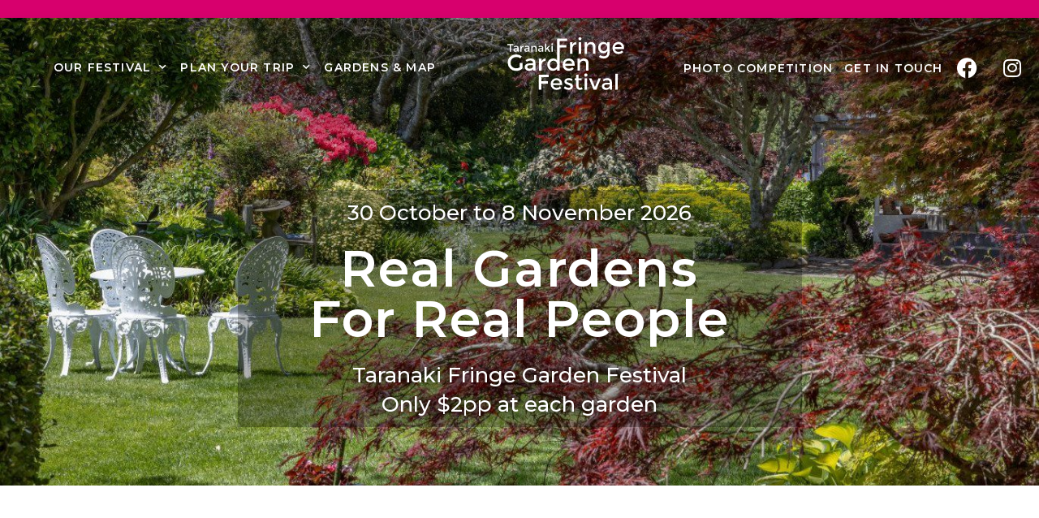

--- FILE ---
content_type: text/css; charset=UTF-8
request_url: https://www.taranakigardens.co.nz/wp-content/uploads/elementor/css/post-113.css?ver=1732829508
body_size: 457
content:
.elementor-kit-113{--e-global-color-primary:#FAA61A;--e-global-color-secondary:#54595F;--e-global-color-text:#171717;--e-global-color-accent:#F38720;--e-global-color-d083d0c:#FAA61A;--e-global-color-95c5ad9:#FFC769;--e-global-color-480ec8e:#000000;--e-global-color-ddfad20:#FFFFFF;--e-global-color-1035e86:#D7006D;--e-global-color-abb9830:#F38720;--e-global-color-8e1b515:#F9F1EC;--e-global-color-45742f8:#D7006D;--e-global-color-cc1804c:#033537;--e-global-color-8e64210:#B8D700;--e-global-color-c9060e0:#8FDFE7;--e-global-color-a48c9a5:#CBCBCB;--e-global-color-b830eb1:#033537D4;--e-global-color-4b051cd:rgba(3,53,55,0.2);--e-global-typography-primary-font-family:"Montserrat";--e-global-typography-primary-font-size:46px;--e-global-typography-primary-font-weight:600;--e-global-typography-primary-letter-spacing:1.6px;--e-global-typography-secondary-font-family:"Montserrat";--e-global-typography-secondary-font-size:46px;--e-global-typography-secondary-font-weight:400;--e-global-typography-secondary-text-transform:capitalize;--e-global-typography-text-font-family:"Raleway";--e-global-typography-text-font-weight:400;--e-global-typography-text-line-height:1.8em;--e-global-typography-accent-font-family:"Montserrat";--e-global-typography-accent-font-weight:500;--e-global-typography-accent-line-height:1.8em;--e-global-typography-d585ada-font-family:"Montserrat";--e-global-typography-d585ada-font-size:24px;--e-global-typography-d585ada-font-weight:400;--e-global-typography-9b2149b-font-family:"Montserrat";--e-global-typography-9b2149b-letter-spacing:1.6px;--e-global-typography-baed681-font-family:"Montserrat";--e-global-typography-baed681-letter-spacing:1.6px;--e-global-typography-e5c20fc-font-family:"Montserrat";--e-global-typography-e5c20fc-letter-spacing:1.6px;color:var( --e-global-color-text );font-family:var( --e-global-typography-text-font-family ), Sans-serif;font-weight:var( --e-global-typography-text-font-weight );line-height:var( --e-global-typography-text-line-height );}.elementor-kit-113 p{margin-bottom:1.5em;}.elementor-kit-113 a{color:var( --e-global-color-d083d0c );font-family:var( --e-global-typography-accent-font-family ), Sans-serif;font-weight:var( --e-global-typography-accent-font-weight );line-height:var( --e-global-typography-accent-line-height );}.elementor-kit-113 a:hover{color:var( --e-global-color-95c5ad9 );font-family:var( --e-global-typography-accent-font-family ), Sans-serif;font-weight:var( --e-global-typography-accent-font-weight );line-height:var( --e-global-typography-accent-line-height );}.elementor-kit-113 h1{color:var( --e-global-color-accent );font-family:var( --e-global-typography-primary-font-family ), Sans-serif;font-size:var( --e-global-typography-primary-font-size );font-weight:var( --e-global-typography-primary-font-weight );letter-spacing:var( --e-global-typography-primary-letter-spacing );}.elementor-kit-113 h2{color:var( --e-global-color-accent );font-family:var( --e-global-typography-secondary-font-family ), Sans-serif;font-size:var( --e-global-typography-secondary-font-size );font-weight:var( --e-global-typography-secondary-font-weight );text-transform:var( --e-global-typography-secondary-text-transform );}.elementor-kit-113 h3{color:var( --e-global-color-secondary );font-family:var( --e-global-typography-d585ada-font-family ), Sans-serif;font-size:var( --e-global-typography-d585ada-font-size );font-weight:var( --e-global-typography-d585ada-font-weight );line-height:var( --e-global-typography-d585ada-line-height );letter-spacing:var( --e-global-typography-d585ada-letter-spacing );word-spacing:var( --e-global-typography-d585ada-word-spacing );}.elementor-kit-113 h4{color:var( --e-global-color-accent );font-family:var( --e-global-typography-9b2149b-font-family ), Sans-serif;font-size:var( --e-global-typography-9b2149b-font-size );line-height:var( --e-global-typography-9b2149b-line-height );letter-spacing:var( --e-global-typography-9b2149b-letter-spacing );word-spacing:var( --e-global-typography-9b2149b-word-spacing );}.elementor-kit-113 h5{color:var( --e-global-color-secondary );font-family:var( --e-global-typography-baed681-font-family ), Sans-serif;font-size:var( --e-global-typography-baed681-font-size );line-height:var( --e-global-typography-baed681-line-height );letter-spacing:var( --e-global-typography-baed681-letter-spacing );word-spacing:var( --e-global-typography-baed681-word-spacing );}.elementor-kit-113 h6{color:var( --e-global-color-secondary );font-family:var( --e-global-typography-e5c20fc-font-family ), Sans-serif;font-size:var( --e-global-typography-e5c20fc-font-size );line-height:var( --e-global-typography-e5c20fc-line-height );letter-spacing:var( --e-global-typography-e5c20fc-letter-spacing );word-spacing:var( --e-global-typography-e5c20fc-word-spacing );}.elementor-kit-113 button,.elementor-kit-113 input[type="button"],.elementor-kit-113 input[type="submit"],.elementor-kit-113 .elementor-button{font-weight:700;text-transform:uppercase;letter-spacing:1.2px;color:var( --e-global-color-ddfad20 );background-color:var( --e-global-color-accent );border-radius:0px 0px 0px 0px;padding:15px 25px 15px 25px;}.elementor-kit-113 button:hover,.elementor-kit-113 button:focus,.elementor-kit-113 input[type="button"]:hover,.elementor-kit-113 input[type="button"]:focus,.elementor-kit-113 input[type="submit"]:hover,.elementor-kit-113 input[type="submit"]:focus,.elementor-kit-113 .elementor-button:hover,.elementor-kit-113 .elementor-button:focus{color:var( --e-global-color-ddfad20 );background-color:var( --e-global-color-primary );}.elementor-section.elementor-section-boxed > .elementor-container{max-width:1140px;}.e-con{--container-max-width:1140px;}.elementor-widget:not(:last-child){margin-block-end:20px;}.elementor-element{--widgets-spacing:20px 20px;}{}h1.entry-title{display:var(--page-title-display);}.elementor-kit-113 e-page-transition{background-color:#FFBC7D;}@media(max-width:1100px){.elementor-kit-113{--e-global-typography-secondary-font-size:2.5rem;--e-global-typography-d585ada-font-size:2em;line-height:var( --e-global-typography-text-line-height );}.elementor-kit-113 a{line-height:var( --e-global-typography-accent-line-height );}.elementor-kit-113 a:hover{line-height:var( --e-global-typography-accent-line-height );}.elementor-kit-113 h1{font-size:var( --e-global-typography-primary-font-size );letter-spacing:var( --e-global-typography-primary-letter-spacing );}.elementor-kit-113 h2{font-size:var( --e-global-typography-secondary-font-size );}.elementor-kit-113 h3{font-size:var( --e-global-typography-d585ada-font-size );line-height:var( --e-global-typography-d585ada-line-height );letter-spacing:var( --e-global-typography-d585ada-letter-spacing );word-spacing:var( --e-global-typography-d585ada-word-spacing );}.elementor-kit-113 h4{font-size:var( --e-global-typography-9b2149b-font-size );line-height:var( --e-global-typography-9b2149b-line-height );letter-spacing:var( --e-global-typography-9b2149b-letter-spacing );word-spacing:var( --e-global-typography-9b2149b-word-spacing );}.elementor-kit-113 h5{font-size:var( --e-global-typography-baed681-font-size );line-height:var( --e-global-typography-baed681-line-height );letter-spacing:var( --e-global-typography-baed681-letter-spacing );word-spacing:var( --e-global-typography-baed681-word-spacing );}.elementor-kit-113 h6{font-size:var( --e-global-typography-e5c20fc-font-size );line-height:var( --e-global-typography-e5c20fc-line-height );letter-spacing:var( --e-global-typography-e5c20fc-letter-spacing );word-spacing:var( --e-global-typography-e5c20fc-word-spacing );}.elementor-section.elementor-section-boxed > .elementor-container{max-width:1024px;}.e-con{--container-max-width:1024px;}}@media(max-width:767px){.elementor-kit-113{--e-global-typography-primary-font-size:2.5em;--e-global-typography-secondary-font-size:2em;--e-global-typography-d585ada-font-size:1.4em;line-height:var( --e-global-typography-text-line-height );}.elementor-kit-113 a{line-height:var( --e-global-typography-accent-line-height );}.elementor-kit-113 a:hover{line-height:var( --e-global-typography-accent-line-height );}.elementor-kit-113 h1{font-size:var( --e-global-typography-primary-font-size );letter-spacing:var( --e-global-typography-primary-letter-spacing );}.elementor-kit-113 h2{font-size:var( --e-global-typography-secondary-font-size );}.elementor-kit-113 h3{font-size:var( --e-global-typography-d585ada-font-size );line-height:var( --e-global-typography-d585ada-line-height );letter-spacing:var( --e-global-typography-d585ada-letter-spacing );word-spacing:var( --e-global-typography-d585ada-word-spacing );}.elementor-kit-113 h4{font-size:var( --e-global-typography-9b2149b-font-size );line-height:var( --e-global-typography-9b2149b-line-height );letter-spacing:var( --e-global-typography-9b2149b-letter-spacing );word-spacing:var( --e-global-typography-9b2149b-word-spacing );}.elementor-kit-113 h5{font-size:var( --e-global-typography-baed681-font-size );line-height:var( --e-global-typography-baed681-line-height );letter-spacing:var( --e-global-typography-baed681-letter-spacing );word-spacing:var( --e-global-typography-baed681-word-spacing );}.elementor-kit-113 h6{font-size:var( --e-global-typography-e5c20fc-font-size );line-height:var( --e-global-typography-e5c20fc-line-height );letter-spacing:var( --e-global-typography-e5c20fc-letter-spacing );word-spacing:var( --e-global-typography-e5c20fc-word-spacing );}.elementor-kit-113 button,.elementor-kit-113 input[type="button"],.elementor-kit-113 input[type="submit"],.elementor-kit-113 .elementor-button{padding:10px 10px 10px 10px;}.elementor-section.elementor-section-boxed > .elementor-container{max-width:767px;}.e-con{--container-max-width:767px;}}

--- FILE ---
content_type: text/css; charset=UTF-8
request_url: https://www.taranakigardens.co.nz/wp-content/uploads/elementor/css/post-7.css?ver=1763341849
body_size: 2772
content:
.elementor-7 .elementor-element.elementor-element-3f73b81 > .elementor-container{max-width:695px;min-height:80vh;}.elementor-7 .elementor-element.elementor-element-3f73b81 > .elementor-container > .elementor-column > .elementor-widget-wrap{align-content:center;align-items:center;}.elementor-7 .elementor-element.elementor-element-3f73b81 .elementor-repeater-item-6543ea7.jet-parallax-section__layout .jet-parallax-section__image{background-size:auto;}.elementor-7 .elementor-element.elementor-element-4a5d5b8 > .elementor-element-populated{padding:20% 0% 0% 0%;}.elementor-7 .elementor-element.elementor-element-d2aa774 > .elementor-container{max-width:571px;}.elementor-7 .elementor-element.elementor-element-d2aa774 > .elementor-container > .elementor-column > .elementor-widget-wrap{align-content:center;align-items:center;}.elementor-7 .elementor-element.elementor-element-d2aa774 .elementor-repeater-item-0d61186.jet-parallax-section__layout .jet-parallax-section__image{background-size:auto;}.elementor-7 .elementor-element.elementor-element-8431639{text-align:center;color:var( --e-global-color-ddfad20 );font-family:"Montserrat", Sans-serif;font-size:26px;font-weight:500;line-height:1.4em;text-shadow:0px 0px 10px rgba(0, 0, 0, 0.9);}.elementor-7 .elementor-element.elementor-element-8431639 > .elementor-widget-container{margin:0px 0px -39px 0px;}.elementor-7 .elementor-element.elementor-element-812cfb3{text-align:center;}.elementor-7 .elementor-element.elementor-element-812cfb3 .elementor-heading-title{color:var( --e-global-color-ddfad20 );font-family:"Montserrat", Sans-serif;font-size:62px;font-weight:600;}.elementor-7 .elementor-element.elementor-element-19e1603{text-align:center;color:var( --e-global-color-ddfad20 );font-family:"Montserrat", Sans-serif;font-size:26px;font-weight:500;line-height:1.4em;text-shadow:0px 0px 10px rgba(0, 0, 0, 0.9);}.elementor-7 .elementor-element.elementor-element-19e1603 > .elementor-widget-container{margin:0px 0px -39px 0px;}.elementor-7 .elementor-element.elementor-element-d2aa774:not(.elementor-motion-effects-element-type-background), .elementor-7 .elementor-element.elementor-element-d2aa774 > .elementor-motion-effects-container > .elementor-motion-effects-layer{background-color:#00000047;}.elementor-7 .elementor-element.elementor-element-d2aa774{transition:background 0.3s, border 0.3s, border-radius 0.3s, box-shadow 0.3s;}.elementor-7 .elementor-element.elementor-element-d2aa774 > .elementor-background-overlay{transition:background 0.3s, border-radius 0.3s, opacity 0.3s;}.elementor-7 .elementor-element.elementor-element-3f73b81:not(.elementor-motion-effects-element-type-background), .elementor-7 .elementor-element.elementor-element-3f73b81 > .elementor-motion-effects-container > .elementor-motion-effects-layer{background-image:url("https://www.taranakigardens.co.nz/wp-content/uploads/2025/11/Website-FB-Cover-535KB-Orchard-Inn.jpg");background-position:top center;background-size:cover;}.elementor-7 .elementor-element.elementor-element-3f73b81 > .elementor-background-overlay{background-color:transparent;background-image:linear-gradient(180deg, #0000009C 0%, #FFFFFF00 38%);opacity:0.69;transition:background 0.3s, border-radius 0.3s, opacity 0.3s;}.elementor-7 .elementor-element.elementor-element-3f73b81{transition:background 0.3s, border 0.3s, border-radius 0.3s, box-shadow 0.3s;margin-top:0px;margin-bottom:0px;}.elementor-7 .elementor-element.elementor-element-3a0e94e0 > .elementor-container{max-width:1200px;}.elementor-7 .elementor-element.elementor-element-3a0e94e0 .elementor-repeater-item-9c3e5cf.jet-parallax-section__layout .jet-parallax-section__image{background-size:auto;}.elementor-bc-flex-widget .elementor-7 .elementor-element.elementor-element-3a9ebaf3.elementor-column .elementor-widget-wrap{align-items:center;}.elementor-7 .elementor-element.elementor-element-3a9ebaf3.elementor-column.elementor-element[data-element_type="column"] > .elementor-widget-wrap.elementor-element-populated{align-content:center;align-items:center;}.elementor-7 .elementor-element.elementor-element-3a9ebaf3 > .elementor-element-populated{padding:12px 50px 12px 20px;}.elementor-7 .elementor-element.elementor-element-2eda633f{--divider-border-style:solid;--divider-color:var( --e-global-color-45742f8 );--divider-border-width:3.3px;}.elementor-7 .elementor-element.elementor-element-2eda633f .elementor-divider-separator{width:15%;}.elementor-7 .elementor-element.elementor-element-2eda633f .elementor-divider{padding-block-start:10px;padding-block-end:10px;}.elementor-7 .elementor-element.elementor-element-3767efe8 .elementor-heading-title{color:var( --e-global-color-cc1804c );font-family:var( --e-global-typography-secondary-font-family ), Sans-serif;font-size:var( --e-global-typography-secondary-font-size );font-weight:var( --e-global-typography-secondary-font-weight );text-transform:var( --e-global-typography-secondary-text-transform );}.elementor-7 .elementor-element.elementor-element-bfa0bee{color:var( --e-global-color-480ec8e );font-family:"Raleway", Sans-serif;font-size:18px;font-weight:400;letter-spacing:1.6px;}.elementor-bc-flex-widget .elementor-7 .elementor-element.elementor-element-31614412.elementor-column .elementor-widget-wrap{align-items:flex-end;}.elementor-7 .elementor-element.elementor-element-31614412.elementor-column.elementor-element[data-element_type="column"] > .elementor-widget-wrap.elementor-element-populated{align-content:flex-end;align-items:flex-end;}.elementor-7 .elementor-element.elementor-element-31614412 > .elementor-element-populated{padding:12px 20px 12px 80px;}.elementor-7 .elementor-element.elementor-element-3ce16091{color:var( --e-global-color-480ec8e );font-family:var( --e-global-typography-text-font-family ), Sans-serif;font-weight:var( --e-global-typography-text-font-weight );line-height:var( --e-global-typography-text-line-height );}.elementor-7 .elementor-element.elementor-element-520fa12 .elementor-button-content-wrapper{flex-direction:row-reverse;}.elementor-7 .elementor-element.elementor-element-520fa12 .elementor-button .elementor-button-content-wrapper{gap:23px;}.elementor-7 .elementor-element.elementor-element-520fa12 .elementor-button{background-color:var( --e-global-color-45742f8 );}.elementor-7 .elementor-element.elementor-element-520fa12 .elementor-button:hover, .elementor-7 .elementor-element.elementor-element-520fa12 .elementor-button:focus{background-color:var( --e-global-color-primary );}.elementor-7 .elementor-element.elementor-element-3a0e94e0{margin-top:100px;margin-bottom:100px;}.elementor-7 .elementor-element.elementor-element-2d1844e9 > .elementor-container{max-width:1780px;}.elementor-7 .elementor-element.elementor-element-2d1844e9 .elementor-repeater-item-bfff548.jet-parallax-section__layout .jet-parallax-section__image{background-size:auto;}.elementor-bc-flex-widget .elementor-7 .elementor-element.elementor-element-6341299b.elementor-column .elementor-widget-wrap{align-items:center;}.elementor-7 .elementor-element.elementor-element-6341299b.elementor-column.elementor-element[data-element_type="column"] > .elementor-widget-wrap.elementor-element-populated{align-content:center;align-items:center;}.elementor-7 .elementor-element.elementor-element-6341299b > .elementor-element-populated{padding:0px 0px 0px 20px;}.elementor-7 .elementor-element.elementor-element-34e5e47 > .elementor-widget-container > .jet-listing-grid > .jet-listing-grid__items, .elementor-7 .elementor-element.elementor-element-34e5e47 > .jet-listing-grid > .jet-listing-grid__items{--columns:3;}:is( .elementor-7 .elementor-element.elementor-element-34e5e47 > .elementor-widget-container > .jet-listing-grid > .jet-listing-grid__items, .elementor-7 .elementor-element.elementor-element-34e5e47 > .elementor-widget-container > .jet-listing-grid > .jet-listing-grid__slider > .jet-listing-grid__items > .slick-list > .slick-track, .elementor-7 .elementor-element.elementor-element-34e5e47 > .elementor-widget-container > .jet-listing-grid > .jet-listing-grid__scroll-slider > .jet-listing-grid__items ) > .jet-listing-grid__item{padding-left:calc(7px / 2);padding-right:calc(7px / 2);padding-top:calc(0px / 2);padding-bottom:calc(0px / 2);}:is( .elementor-7 .elementor-element.elementor-element-34e5e47 > .elementor-widget-container > .jet-listing-grid, .elementor-7 .elementor-element.elementor-element-34e5e47 > .elementor-widget-container > .jet-listing-grid > .jet-listing-grid__slider, .elementor-7 .elementor-element.elementor-element-34e5e47 > .elementor-widget-container > .jet-listing-grid > .jet-listing-grid__scroll-slider ) > .jet-listing-grid__items{margin-left:calc( 7px / -2);margin-right:calc( 7px / -2);width:calc(100% + 7px);}:is( .elementor-7 .elementor-element.elementor-element-34e5e47 > .elementor-widget-container > .jet-listing-grid, .elementor-7 .elementor-element.elementor-element-34e5e47 > .elementor-widget-container > .jet-listing-grid > .jet-listing-grid__slider, .elementor-7 .elementor-element.elementor-element-34e5e47 > .elementor-widget-container > .jet-listing-grid > .jet-listing-grid__scroll-slider ) > .jet-listing-grid__items.grid-collapse-gap{margin-top:calc( 0px / -2);margin-bottom:calc( 0px / -2);}.elementor-7 .elementor-element.elementor-element-34e5e47 .jet-listing-grid__slider-icon{color:var( --e-global-color-ddfad20 );background:var( --e-global-color-primary );}.elementor-7 .elementor-element.elementor-element-34e5e47 .jet-listing-grid__slider-icon:hover{background:var( --e-global-color-95c5ad9 );}.elementor-bc-flex-widget .elementor-7 .elementor-element.elementor-element-212cab8c.elementor-column .elementor-widget-wrap{align-items:flex-end;}.elementor-7 .elementor-element.elementor-element-212cab8c.elementor-column.elementor-element[data-element_type="column"] > .elementor-widget-wrap.elementor-element-populated{align-content:flex-end;align-items:flex-end;}.elementor-7 .elementor-element.elementor-element-212cab8c > .elementor-element-populated{padding:10% 15% 10% 15%;}.elementor-7 .elementor-element.elementor-element-7dd9a2c img{width:222px;}.elementor-7 .elementor-element.elementor-element-7dd9a2c{width:auto;max-width:auto;top:-237px;}body:not(.rtl) .elementor-7 .elementor-element.elementor-element-7dd9a2c{left:210px;}body.rtl .elementor-7 .elementor-element.elementor-element-7dd9a2c{right:210px;}.elementor-7 .elementor-element.elementor-element-02cd897{--divider-border-style:solid;--divider-color:var( --e-global-color-45742f8 );--divider-border-width:3.3px;}.elementor-7 .elementor-element.elementor-element-02cd897 .elementor-divider-separator{width:15%;}.elementor-7 .elementor-element.elementor-element-02cd897 .elementor-divider{padding-block-start:10px;padding-block-end:10px;}.elementor-7 .elementor-element.elementor-element-d412776 .elementor-heading-title{color:var( --e-global-color-cc1804c );font-family:var( --e-global-typography-secondary-font-family ), Sans-serif;font-size:var( --e-global-typography-secondary-font-size );font-weight:var( --e-global-typography-secondary-font-weight );text-transform:var( --e-global-typography-secondary-text-transform );}.elementor-7 .elementor-element.elementor-element-558a5ae7{color:var( --e-global-color-480ec8e );font-family:var( --e-global-typography-text-font-family ), Sans-serif;font-weight:var( --e-global-typography-text-font-weight );line-height:var( --e-global-typography-text-line-height );}.elementor-7 .elementor-element.elementor-element-d3aa3d5 .elementor-button-content-wrapper{flex-direction:row-reverse;}.elementor-7 .elementor-element.elementor-element-d3aa3d5 .elementor-button .elementor-button-content-wrapper{gap:23px;}.elementor-7 .elementor-element.elementor-element-d3aa3d5 > .elementor-widget-container{padding:30px 0px 0px 0px;}.elementor-7 .elementor-element.elementor-element-2d1844e9:not(.elementor-motion-effects-element-type-background), .elementor-7 .elementor-element.elementor-element-2d1844e9 > .elementor-motion-effects-container > .elementor-motion-effects-layer{background-color:#FBEDE3;}.elementor-7 .elementor-element.elementor-element-2d1844e9{transition:background 0.3s, border 0.3s, border-radius 0.3s, box-shadow 0.3s;margin-top:0px;margin-bottom:100px;}.elementor-7 .elementor-element.elementor-element-2d1844e9 > .elementor-background-overlay{transition:background 0.3s, border-radius 0.3s, opacity 0.3s;}.elementor-7 .elementor-element.elementor-element-28920b3 > .elementor-container{max-width:1034px;}.elementor-7 .elementor-element.elementor-element-28920b3 .elementor-repeater-item-7b1bd5b.jet-parallax-section__layout .jet-parallax-section__image{background-size:auto;}.elementor-bc-flex-widget .elementor-7 .elementor-element.elementor-element-c6b70a4.elementor-column .elementor-widget-wrap{align-items:center;}.elementor-7 .elementor-element.elementor-element-c6b70a4.elementor-column.elementor-element[data-element_type="column"] > .elementor-widget-wrap.elementor-element-populated{align-content:center;align-items:center;}.elementor-7 .elementor-element.elementor-element-c6b70a4 > .elementor-widget-wrap > .elementor-widget:not(.elementor-widget__width-auto):not(.elementor-widget__width-initial):not(:last-child):not(.elementor-absolute){margin-bottom:15px;}.elementor-7 .elementor-element.elementor-element-30ec33b{--divider-border-style:solid;--divider-color:var( --e-global-color-45742f8 );--divider-border-width:3.3px;}.elementor-7 .elementor-element.elementor-element-30ec33b .elementor-divider-separator{width:15%;margin:0 auto;margin-center:0;}.elementor-7 .elementor-element.elementor-element-30ec33b .elementor-divider{text-align:center;padding-block-start:10px;padding-block-end:10px;}.elementor-7 .elementor-element.elementor-element-eaced81 img{width:500px;opacity:0.4;}.elementor-7 .elementor-element.elementor-element-eaced81{width:auto;max-width:auto;top:-194px;z-index:0;}body:not(.rtl) .elementor-7 .elementor-element.elementor-element-eaced81{left:-255px;}body.rtl .elementor-7 .elementor-element.elementor-element-eaced81{right:-255px;}.elementor-7 .elementor-element.elementor-element-6e21b73{text-align:center;}.elementor-7 .elementor-element.elementor-element-6e21b73 .elementor-heading-title{color:#033537;font-family:var( --e-global-typography-secondary-font-family ), Sans-serif;font-size:var( --e-global-typography-secondary-font-size );font-weight:var( --e-global-typography-secondary-font-weight );text-transform:var( --e-global-typography-secondary-text-transform );}.elementor-7 .elementor-element.elementor-element-d28ed11{text-align:center;color:var( --e-global-color-480ec8e );font-family:var( --e-global-typography-text-font-family ), Sans-serif;font-weight:var( --e-global-typography-text-font-weight );line-height:var( --e-global-typography-text-line-height );}.elementor-7 .elementor-element.elementor-element-28920b3{margin-top:0px;margin-bottom:50px;}.elementor-7 .elementor-element.elementor-element-1172e29 > .elementor-container{max-width:1780px;}.elementor-7 .elementor-element.elementor-element-1172e29 .elementor-repeater-item-bfff548.jet-parallax-section__layout .jet-parallax-section__image{background-size:auto;}.elementor-bc-flex-widget .elementor-7 .elementor-element.elementor-element-e18055f.elementor-column .elementor-widget-wrap{align-items:center;}.elementor-7 .elementor-element.elementor-element-e18055f.elementor-column.elementor-element[data-element_type="column"] > .elementor-widget-wrap.elementor-element-populated{align-content:center;align-items:center;}.elementor-7 .elementor-element.elementor-element-e18055f > .elementor-element-populated{padding:0px 0px 0px 20px;}.elementor-7 .elementor-element.elementor-element-4c93175 > .elementor-widget-container > .jet-listing-grid > .jet-listing-grid__items, .elementor-7 .elementor-element.elementor-element-4c93175 > .jet-listing-grid > .jet-listing-grid__items{--columns:3;}:is( .elementor-7 .elementor-element.elementor-element-4c93175 > .elementor-widget-container > .jet-listing-grid > .jet-listing-grid__items, .elementor-7 .elementor-element.elementor-element-4c93175 > .elementor-widget-container > .jet-listing-grid > .jet-listing-grid__slider > .jet-listing-grid__items > .slick-list > .slick-track, .elementor-7 .elementor-element.elementor-element-4c93175 > .elementor-widget-container > .jet-listing-grid > .jet-listing-grid__scroll-slider > .jet-listing-grid__items ) > .jet-listing-grid__item{padding-left:calc(7px / 2);padding-right:calc(7px / 2);padding-top:calc(0px / 2);padding-bottom:calc(0px / 2);}:is( .elementor-7 .elementor-element.elementor-element-4c93175 > .elementor-widget-container > .jet-listing-grid, .elementor-7 .elementor-element.elementor-element-4c93175 > .elementor-widget-container > .jet-listing-grid > .jet-listing-grid__slider, .elementor-7 .elementor-element.elementor-element-4c93175 > .elementor-widget-container > .jet-listing-grid > .jet-listing-grid__scroll-slider ) > .jet-listing-grid__items{margin-left:calc( 7px / -2);margin-right:calc( 7px / -2);width:calc(100% + 7px);}:is( .elementor-7 .elementor-element.elementor-element-4c93175 > .elementor-widget-container > .jet-listing-grid, .elementor-7 .elementor-element.elementor-element-4c93175 > .elementor-widget-container > .jet-listing-grid > .jet-listing-grid__slider, .elementor-7 .elementor-element.elementor-element-4c93175 > .elementor-widget-container > .jet-listing-grid > .jet-listing-grid__scroll-slider ) > .jet-listing-grid__items.grid-collapse-gap{margin-top:calc( 0px / -2);margin-bottom:calc( 0px / -2);}.elementor-7 .elementor-element.elementor-element-4c93175 .jet-listing-grid__slider-icon{color:var( --e-global-color-ddfad20 );background:var( --e-global-color-primary );}.elementor-7 .elementor-element.elementor-element-4c93175 .jet-listing-grid__slider-icon:hover{background:var( --e-global-color-95c5ad9 );}.elementor-bc-flex-widget .elementor-7 .elementor-element.elementor-element-32121e9.elementor-column .elementor-widget-wrap{align-items:flex-end;}.elementor-7 .elementor-element.elementor-element-32121e9.elementor-column.elementor-element[data-element_type="column"] > .elementor-widget-wrap.elementor-element-populated{align-content:flex-end;align-items:flex-end;}.elementor-7 .elementor-element.elementor-element-32121e9 > .elementor-element-populated{padding:10% 015% 10% 15%;}.elementor-7 .elementor-element.elementor-element-03202d5{--divider-border-style:solid;--divider-color:var( --e-global-color-45742f8 );--divider-border-width:3.3px;}.elementor-7 .elementor-element.elementor-element-03202d5 .elementor-divider-separator{width:15%;}.elementor-7 .elementor-element.elementor-element-03202d5 .elementor-divider{padding-block-start:10px;padding-block-end:10px;}.elementor-7 .elementor-element.elementor-element-7a54289 .elementor-heading-title{color:var( --e-global-color-cc1804c );font-family:var( --e-global-typography-secondary-font-family ), Sans-serif;font-size:var( --e-global-typography-secondary-font-size );font-weight:var( --e-global-typography-secondary-font-weight );text-transform:var( --e-global-typography-secondary-text-transform );}.elementor-7 .elementor-element.elementor-element-2d4174a{color:var( --e-global-color-480ec8e );font-family:var( --e-global-typography-text-font-family ), Sans-serif;font-weight:var( --e-global-typography-text-font-weight );line-height:var( --e-global-typography-text-line-height );}.elementor-7 .elementor-element.elementor-element-298af8f .elementor-button-content-wrapper{flex-direction:row-reverse;}.elementor-7 .elementor-element.elementor-element-298af8f .elementor-button .elementor-button-content-wrapper{gap:23px;}.elementor-7 .elementor-element.elementor-element-298af8f > .elementor-widget-container{padding:30px 0px 0px 0px;}.elementor-7 .elementor-element.elementor-element-1172e29:not(.elementor-motion-effects-element-type-background), .elementor-7 .elementor-element.elementor-element-1172e29 > .elementor-motion-effects-container > .elementor-motion-effects-layer{background-color:#FBEDE3;}.elementor-7 .elementor-element.elementor-element-1172e29{transition:background 0.3s, border 0.3s, border-radius 0.3s, box-shadow 0.3s;margin-top:0px;margin-bottom:100px;}.elementor-7 .elementor-element.elementor-element-1172e29 > .elementor-background-overlay{transition:background 0.3s, border-radius 0.3s, opacity 0.3s;}.elementor-7 .elementor-element.elementor-element-1d5783d3 > .elementor-container{max-width:800px;}.elementor-7 .elementor-element.elementor-element-1d5783d3 .elementor-repeater-item-7b1bd5b.jet-parallax-section__layout .jet-parallax-section__image{background-size:auto;}.elementor-bc-flex-widget .elementor-7 .elementor-element.elementor-element-60653425.elementor-column .elementor-widget-wrap{align-items:center;}.elementor-7 .elementor-element.elementor-element-60653425.elementor-column.elementor-element[data-element_type="column"] > .elementor-widget-wrap.elementor-element-populated{align-content:center;align-items:center;}.elementor-7 .elementor-element.elementor-element-60653425 > .elementor-widget-wrap > .elementor-widget:not(.elementor-widget__width-auto):not(.elementor-widget__width-initial):not(:last-child):not(.elementor-absolute){margin-bottom:15px;}.elementor-7 .elementor-element.elementor-element-fa61be2 img{width:280px;}.elementor-7 .elementor-element.elementor-element-fa61be2{width:auto;max-width:auto;top:-157px;z-index:0;}body:not(.rtl) .elementor-7 .elementor-element.elementor-element-fa61be2{left:-199px;}body.rtl .elementor-7 .elementor-element.elementor-element-fa61be2{right:-199px;}.elementor-7 .elementor-element.elementor-element-528fb90{--divider-border-style:solid;--divider-color:var( --e-global-color-45742f8 );--divider-border-width:3.3px;}.elementor-7 .elementor-element.elementor-element-528fb90 .elementor-divider-separator{width:15%;margin:0 auto;margin-center:0;}.elementor-7 .elementor-element.elementor-element-528fb90 .elementor-divider{text-align:center;padding-block-start:10px;padding-block-end:10px;}.elementor-7 .elementor-element.elementor-element-57e3da{text-align:center;}.elementor-7 .elementor-element.elementor-element-57e3da .elementor-heading-title{color:#033537;font-family:var( --e-global-typography-secondary-font-family ), Sans-serif;font-size:var( --e-global-typography-secondary-font-size );font-weight:var( --e-global-typography-secondary-font-weight );text-transform:var( --e-global-typography-secondary-text-transform );}.elementor-7 .elementor-element.elementor-element-1d65a33f{text-align:center;color:var( --e-global-color-480ec8e );font-family:var( --e-global-typography-text-font-family ), Sans-serif;font-weight:var( --e-global-typography-text-font-weight );line-height:var( --e-global-typography-text-line-height );}.elementor-7 .elementor-element.elementor-element-1d5783d3{margin-top:0px;margin-bottom:50px;}.elementor-7 .elementor-element.elementor-element-3f9d92d8 > .elementor-container{max-width:1400px;}.elementor-7 .elementor-element.elementor-element-3f9d92d8 .elementor-repeater-item-55f681a.jet-parallax-section__layout .jet-parallax-section__image{background-size:auto;}.elementor-7 .elementor-element.elementor-element-1f3b46d7 > .elementor-element-populated{padding:0px 0px 0px 0px;}.elementor-7 .elementor-element.elementor-element-3f9d92d8{margin-top:0px;margin-bottom:100px;}.elementor-7 .elementor-element.elementor-element-2179d751 > .elementor-container > .elementor-column > .elementor-widget-wrap{align-content:center;align-items:center;}.elementor-7 .elementor-element.elementor-element-2179d751 .elementor-repeater-item-f1e1953.jet-parallax-section__layout .jet-parallax-section__image{background-size:auto;}.elementor-7 .elementor-element.elementor-element-65c5bf40 > .elementor-element-populated{padding:0px 40px 0px 20px;}.elementor-7 .elementor-element.elementor-element-4cce7bc img{width:500px;opacity:0.4;}body:not(.rtl) .elementor-7 .elementor-element.elementor-element-4cce7bc{left:-279px;}body.rtl .elementor-7 .elementor-element.elementor-element-4cce7bc{right:-279px;}.elementor-7 .elementor-element.elementor-element-4cce7bc{top:-122px;z-index:0;}.elementor-7 .elementor-element.elementor-element-64a9716{--divider-border-style:solid;--divider-color:var( --e-global-color-45742f8 );--divider-border-width:3.3px;}.elementor-7 .elementor-element.elementor-element-64a9716 .elementor-divider-separator{width:15%;}.elementor-7 .elementor-element.elementor-element-64a9716 .elementor-divider{padding-block-start:10px;padding-block-end:10px;}.elementor-7 .elementor-element.elementor-element-eaf101a .elementor-heading-title{color:var( --e-global-color-cc1804c );font-family:var( --e-global-typography-secondary-font-family ), Sans-serif;font-size:var( --e-global-typography-secondary-font-size );font-weight:var( --e-global-typography-secondary-font-weight );text-transform:var( --e-global-typography-secondary-text-transform );}.elementor-7 .elementor-element.elementor-element-71bb3afa{color:var( --e-global-color-480ec8e );font-family:var( --e-global-typography-text-font-family ), Sans-serif;font-weight:var( --e-global-typography-text-font-weight );line-height:var( --e-global-typography-text-line-height );}.elementor-7 .elementor-element.elementor-element-df64058 .elementor-button-content-wrapper{flex-direction:row-reverse;}.elementor-7 .elementor-element.elementor-element-df64058 .elementor-button .elementor-button-content-wrapper{gap:23px;}.elementor-7 .elementor-element.elementor-element-df64058 .elementor-button{background-color:var( --e-global-color-45742f8 );}.elementor-7 .elementor-element.elementor-element-df64058 .elementor-button:hover, .elementor-7 .elementor-element.elementor-element-df64058 .elementor-button:focus{background-color:var( --e-global-color-primary );}.elementor-7 .elementor-element.elementor-element-3f5982b0 .elementor-wrapper{--video-aspect-ratio:1.77777;}.elementor-7 .elementor-element.elementor-element-2179d751{padding:30px 0px 100px 0px;}.elementor-7 .elementor-element.elementor-element-b22c0ab > .elementor-container > .elementor-column > .elementor-widget-wrap{align-content:center;align-items:center;}.elementor-7 .elementor-element.elementor-element-b22c0ab .elementor-repeater-item-c826809.jet-parallax-section__layout .jet-parallax-section__image{background-size:auto;}.elementor-7 .elementor-element.elementor-element-cc39112{--divider-border-style:solid;--divider-color:var( --e-global-color-45742f8 );--divider-border-width:3.3px;}.elementor-7 .elementor-element.elementor-element-cc39112 .elementor-divider-separator{width:15%;margin:0 auto;margin-center:0;}.elementor-7 .elementor-element.elementor-element-cc39112 .elementor-divider{text-align:center;padding-block-start:10px;padding-block-end:10px;}.elementor-7 .elementor-element.elementor-element-7233dd55{text-align:center;}.elementor-7 .elementor-element.elementor-element-7233dd55 .elementor-heading-title{color:var( --e-global-color-cc1804c );font-family:var( --e-global-typography-secondary-font-family ), Sans-serif;font-size:var( --e-global-typography-secondary-font-size );font-weight:var( --e-global-typography-secondary-font-weight );text-transform:var( --e-global-typography-secondary-text-transform );}.elementor-7 .elementor-element.elementor-element-742fb229 > .elementor-container > .elementor-column > .elementor-widget-wrap{align-content:center;align-items:center;}.elementor-7 .elementor-element.elementor-element-742fb229 .elementor-repeater-item-4f6dd64.jet-parallax-section__layout .jet-parallax-section__image{background-size:auto;}.elementor-7 .elementor-element.elementor-element-419cc1b0 .elementor-main-swiper{height:252px;width:85%;}.elementor-7 .elementor-element.elementor-element-419cc1b0 .elementor-main-swiper .elementor-carousel-image{background-size:contain;}.elementor-7 .elementor-element.elementor-element-419cc1b0.elementor-skin-slideshow .elementor-main-swiper{margin-bottom:0px;}.elementor-7 .elementor-element.elementor-element-419cc1b0 .elementor-main-swiper .swiper-slide{padding:40px 40px 40px 40px;}.elementor-7 .elementor-element.elementor-element-419cc1b0 .elementor-swiper-button{font-size:25px;color:#898989;}.elementor-7 .elementor-element.elementor-element-419cc1b0 .elementor-swiper-button svg{fill:#898989;}.elementor-7 .elementor-element.elementor-element-419cc1b0 .swiper-pagination-bullet{height:6px;width:6px;}.elementor-7 .elementor-element.elementor-element-419cc1b0 .swiper-horizontal .swiper-pagination-progressbar{height:6px;}.elementor-7 .elementor-element.elementor-element-419cc1b0 .swiper-pagination-fraction{font-size:6px;color:#000000;}.elementor-7 .elementor-element.elementor-element-419cc1b0 .swiper-pagination-bullet-active, .elementor-7 .elementor-element.elementor-element-419cc1b0 .swiper-pagination-progressbar-fill{background-color:#000000;}.elementor-7 .elementor-element.elementor-element-419cc1b0 .elementor-custom-embed-play i{color:rgba(35,164,85,0);font-size:20px;}.elementor-7 .elementor-element.elementor-element-419cc1b0 .elementor-custom-embed-play svg{fill:rgba(35,164,85,0);}#elementor-lightbox-slideshow-419cc1b0 .elementor-video-container{width:50%;}.elementor-7 .elementor-element.elementor-element-742fb229{padding:15px 0px 0px 0px;}.elementor-7 .elementor-element.elementor-element-b22c0ab:not(.elementor-motion-effects-element-type-background), .elementor-7 .elementor-element.elementor-element-b22c0ab > .elementor-motion-effects-container > .elementor-motion-effects-layer{background-color:#FBEDE3;}.elementor-7 .elementor-element.elementor-element-b22c0ab{transition:background 0.3s, border 0.3s, border-radius 0.3s, box-shadow 0.3s;padding:100px 0px 100px 0px;}.elementor-7 .elementor-element.elementor-element-b22c0ab > .elementor-background-overlay{transition:background 0.3s, border-radius 0.3s, opacity 0.3s;}@media(min-width:768px){.elementor-7 .elementor-element.elementor-element-6341299b{width:55%;}.elementor-7 .elementor-element.elementor-element-212cab8c{width:45%;}.elementor-7 .elementor-element.elementor-element-e18055f{width:55%;}.elementor-7 .elementor-element.elementor-element-32121e9{width:45%;}}@media(max-width:1100px) and (min-width:768px){.elementor-7 .elementor-element.elementor-element-3a9ebaf3{width:100%;}.elementor-7 .elementor-element.elementor-element-31614412{width:100%;}.elementor-7 .elementor-element.elementor-element-6341299b{width:100%;}.elementor-7 .elementor-element.elementor-element-212cab8c{width:100%;}.elementor-7 .elementor-element.elementor-element-e18055f{width:100%;}.elementor-7 .elementor-element.elementor-element-32121e9{width:100%;}.elementor-7 .elementor-element.elementor-element-65c5bf40{width:100%;}.elementor-7 .elementor-element.elementor-element-c6f0876{width:100%;}}@media(max-width:1100px){.elementor-7 .elementor-element.elementor-element-3a9ebaf3 > .elementor-element-populated{padding:0px 50px 0px 50px;}.elementor-7 .elementor-element.elementor-element-2eda633f .elementor-divider-separator{width:35%;margin:0 auto;margin-center:0;}.elementor-7 .elementor-element.elementor-element-2eda633f .elementor-divider{text-align:center;}.elementor-7 .elementor-element.elementor-element-3767efe8{text-align:center;}.elementor-7 .elementor-element.elementor-element-3767efe8 .elementor-heading-title{font-size:var( --e-global-typography-secondary-font-size );}.elementor-7 .elementor-element.elementor-element-bfa0bee{text-align:center;}.elementor-7 .elementor-element.elementor-element-31614412 > .elementor-element-populated{padding:20px 20px 0px 20px;}.elementor-7 .elementor-element.elementor-element-3ce16091{text-align:center;line-height:var( --e-global-typography-text-line-height );}.elementor-7 .elementor-element.elementor-element-3a0e94e0{margin-top:100px;margin-bottom:100px;}.elementor-7 .elementor-element.elementor-element-6341299b > .elementor-element-populated{margin:50px 0px 0px 0px;--e-column-margin-right:0px;--e-column-margin-left:0px;padding:0px 12px 50px 12px;}.elementor-7 .elementor-element.elementor-element-212cab8c > .elementor-element-populated{padding:50px 20px 50px 20px;}.elementor-7 .elementor-element.elementor-element-7dd9a2c img{width:183px;}body:not(.rtl) .elementor-7 .elementor-element.elementor-element-7dd9a2c{left:531px;}body.rtl .elementor-7 .elementor-element.elementor-element-7dd9a2c{right:531px;}.elementor-7 .elementor-element.elementor-element-7dd9a2c{top:-177px;}.elementor-7 .elementor-element.elementor-element-02cd897 .elementor-divider-separator{width:35%;margin:0 auto;margin-center:0;}.elementor-7 .elementor-element.elementor-element-02cd897 .elementor-divider{text-align:center;}.elementor-7 .elementor-element.elementor-element-d412776{text-align:center;}.elementor-7 .elementor-element.elementor-element-d412776 .elementor-heading-title{font-size:var( --e-global-typography-secondary-font-size );}.elementor-7 .elementor-element.elementor-element-558a5ae7{text-align:center;line-height:var( --e-global-typography-text-line-height );}.elementor-7 .elementor-element.elementor-element-2d1844e9{margin-top:0px;margin-bottom:100px;}.elementor-7 .elementor-element.elementor-element-c6b70a4 > .elementor-element-populated{padding:0px 100px 0px 100px;}.elementor-7 .elementor-element.elementor-element-30ec33b .elementor-divider-separator{width:35%;margin:0 auto;margin-center:0;}.elementor-7 .elementor-element.elementor-element-30ec33b .elementor-divider{text-align:center;}.elementor-7 .elementor-element.elementor-element-6e21b73{text-align:center;}.elementor-7 .elementor-element.elementor-element-6e21b73 .elementor-heading-title{font-size:var( --e-global-typography-secondary-font-size );}.elementor-7 .elementor-element.elementor-element-d28ed11{line-height:var( --e-global-typography-text-line-height );}.elementor-7 .elementor-element.elementor-element-28920b3{margin-top:100px;margin-bottom:100px;}.elementor-7 .elementor-element.elementor-element-e18055f > .elementor-element-populated{margin:50px 0px 0px 0px;--e-column-margin-right:0px;--e-column-margin-left:0px;padding:0px 012px 50px 12px;}.elementor-7 .elementor-element.elementor-element-32121e9 > .elementor-element-populated{padding:50px 100px 0px 100px;}.elementor-7 .elementor-element.elementor-element-03202d5 .elementor-divider-separator{width:35%;margin:0 auto;margin-center:0;}.elementor-7 .elementor-element.elementor-element-03202d5 .elementor-divider{text-align:center;}.elementor-7 .elementor-element.elementor-element-7a54289{text-align:center;}.elementor-7 .elementor-element.elementor-element-7a54289 .elementor-heading-title{font-size:var( --e-global-typography-secondary-font-size );}.elementor-7 .elementor-element.elementor-element-2d4174a{text-align:center;line-height:var( --e-global-typography-text-line-height );}.elementor-7 .elementor-element.elementor-element-1172e29{margin-top:0px;margin-bottom:100px;}.elementor-7 .elementor-element.elementor-element-60653425 > .elementor-element-populated{padding:0px 100px 0px 100px;}body:not(.rtl) .elementor-7 .elementor-element.elementor-element-fa61be2{left:-102px;}body.rtl .elementor-7 .elementor-element.elementor-element-fa61be2{right:-102px;}.elementor-7 .elementor-element.elementor-element-fa61be2{top:-181px;}.elementor-7 .elementor-element.elementor-element-528fb90 .elementor-divider-separator{width:35%;margin:0 auto;margin-center:0;}.elementor-7 .elementor-element.elementor-element-528fb90 .elementor-divider{text-align:center;}.elementor-7 .elementor-element.elementor-element-57e3da{text-align:center;}.elementor-7 .elementor-element.elementor-element-57e3da .elementor-heading-title{font-size:var( --e-global-typography-secondary-font-size );}.elementor-7 .elementor-element.elementor-element-1d65a33f{line-height:var( --e-global-typography-text-line-height );}.elementor-7 .elementor-element.elementor-element-1d5783d3{margin-top:100px;margin-bottom:50px;}.elementor-7 .elementor-element.elementor-element-3f9d92d8{margin-top:30px;margin-bottom:30px;}.elementor-7 .elementor-element.elementor-element-65c5bf40 > .elementor-element-populated{padding:20px 20px 20px 20px;}body:not(.rtl) .elementor-7 .elementor-element.elementor-element-4cce7bc{left:-200px;}body.rtl .elementor-7 .elementor-element.elementor-element-4cce7bc{right:-200px;}.elementor-7 .elementor-element.elementor-element-4cce7bc{top:-4px;}.elementor-7 .elementor-element.elementor-element-64a9716 .elementor-divider-separator{width:35%;margin:0 auto;margin-center:0;}.elementor-7 .elementor-element.elementor-element-64a9716 .elementor-divider{text-align:center;}.elementor-7 .elementor-element.elementor-element-eaf101a{text-align:center;}.elementor-7 .elementor-element.elementor-element-eaf101a .elementor-heading-title{font-size:var( --e-global-typography-secondary-font-size );}.elementor-7 .elementor-element.elementor-element-71bb3afa{line-height:var( --e-global-typography-text-line-height );}.elementor-7 .elementor-element.elementor-element-c6f0876 > .elementor-element-populated{margin:50px 0px 0px 0px;--e-column-margin-right:0px;--e-column-margin-left:0px;}.elementor-7 .elementor-element.elementor-element-2179d751{padding:20px 25px 100px 25px;}.elementor-7 .elementor-element.elementor-element-cc39112 .elementor-divider-separator{width:35%;margin:0 auto;margin-center:0;}.elementor-7 .elementor-element.elementor-element-cc39112 .elementor-divider{text-align:center;}.elementor-7 .elementor-element.elementor-element-7233dd55{text-align:center;}.elementor-7 .elementor-element.elementor-element-7233dd55 .elementor-heading-title{font-size:var( --e-global-typography-secondary-font-size );}.elementor-7 .elementor-element.elementor-element-419cc1b0 .elementor-main-swiper{height:250px;width:570px;}.elementor-7 .elementor-element.elementor-element-419cc1b0.elementor-skin-slideshow .elementor-main-swiper{margin-bottom:10px;}.elementor-7 .elementor-element.elementor-element-b22c0ab{padding:100px 25px 100px 25px;}}@media(max-width:767px){.elementor-7 .elementor-element.elementor-element-3f73b81 > .elementor-container{min-height:450px;}.elementor-7 .elementor-element.elementor-element-8431639{font-size:18px;}.elementor-7 .elementor-element.elementor-element-812cfb3 .elementor-heading-title{font-size:35px;}.elementor-7 .elementor-element.elementor-element-19e1603{font-size:18px;}.elementor-7 .elementor-element.elementor-element-3f73b81:not(.elementor-motion-effects-element-type-background), .elementor-7 .elementor-element.elementor-element-3f73b81 > .elementor-motion-effects-container > .elementor-motion-effects-layer{background-image:url("https://www.taranakigardens.co.nz/wp-content/uploads/2021/07/Mobile-home-banner.jpg");background-size:cover;}.elementor-7 .elementor-element.elementor-element-3a9ebaf3 > .elementor-element-populated{padding:0px 0px 0px 0px;}.elementor-7 .elementor-element.elementor-element-3767efe8 .elementor-heading-title{font-size:var( --e-global-typography-secondary-font-size );}.elementor-7 .elementor-element.elementor-element-31614412 > .elementor-element-populated{padding:0px 0px 0px 0px;}.elementor-7 .elementor-element.elementor-element-3ce16091{line-height:var( --e-global-typography-text-line-height );}.elementor-7 .elementor-element.elementor-element-3a0e94e0{margin-top:50px;margin-bottom:100px;padding:0px 12px 0px 12px;}.elementor-7 .elementor-element.elementor-element-6341299b > .elementor-element-populated{padding:12px 12px 50px 12px;}.elementor-7 .elementor-element.elementor-element-34e5e47 > .elementor-widget-container > .jet-listing-grid > .jet-listing-grid__items, .elementor-7 .elementor-element.elementor-element-34e5e47 > .jet-listing-grid > .jet-listing-grid__items{--columns:1;}.elementor-7 .elementor-element.elementor-element-212cab8c > .elementor-element-populated{padding:50px 20px 0px 20px;}.elementor-7 .elementor-element.elementor-element-7dd9a2c img{width:200px;}body:not(.rtl) .elementor-7 .elementor-element.elementor-element-7dd9a2c{left:184px;}body.rtl .elementor-7 .elementor-element.elementor-element-7dd9a2c{right:184px;}.elementor-7 .elementor-element.elementor-element-7dd9a2c{top:-156px;}.elementor-7 .elementor-element.elementor-element-d412776 .elementor-heading-title{font-size:var( --e-global-typography-secondary-font-size );}.elementor-7 .elementor-element.elementor-element-558a5ae7{line-height:var( --e-global-typography-text-line-height );}.elementor-7 .elementor-element.elementor-element-c6b70a4 > .elementor-element-populated{padding:0px 20px 0px 20px;}body:not(.rtl) .elementor-7 .elementor-element.elementor-element-eaced81{left:-89px;}body.rtl .elementor-7 .elementor-element.elementor-element-eaced81{right:-89px;}.elementor-7 .elementor-element.elementor-element-eaced81{top:-138px;}.elementor-7 .elementor-element.elementor-element-6e21b73 .elementor-heading-title{font-size:var( --e-global-typography-secondary-font-size );}.elementor-7 .elementor-element.elementor-element-d28ed11{line-height:var( --e-global-typography-text-line-height );}.elementor-7 .elementor-element.elementor-element-28920b3{margin-top:0px;margin-bottom:050px;}.elementor-7 .elementor-element.elementor-element-e18055f > .elementor-element-populated{padding:0px 12px 50px 12px;}.elementor-7 .elementor-element.elementor-element-4c93175 > .elementor-widget-container > .jet-listing-grid > .jet-listing-grid__items, .elementor-7 .elementor-element.elementor-element-4c93175 > .jet-listing-grid > .jet-listing-grid__items{--columns:1;}.elementor-7 .elementor-element.elementor-element-32121e9 > .elementor-element-populated{padding:50px 20px 0px 20px;}.elementor-7 .elementor-element.elementor-element-7a54289 .elementor-heading-title{font-size:var( --e-global-typography-secondary-font-size );}.elementor-7 .elementor-element.elementor-element-2d4174a{line-height:var( --e-global-typography-text-line-height );}.elementor-7 .elementor-element.elementor-element-60653425 > .elementor-element-populated{padding:0px 20px 0px 20px;}.elementor-7 .elementor-element.elementor-element-fa61be2 img{width:180px;}body:not(.rtl) .elementor-7 .elementor-element.elementor-element-fa61be2{left:-23px;}body.rtl .elementor-7 .elementor-element.elementor-element-fa61be2{right:-23px;}.elementor-7 .elementor-element.elementor-element-fa61be2{top:-134px;}.elementor-7 .elementor-element.elementor-element-57e3da .elementor-heading-title{font-size:var( --e-global-typography-secondary-font-size );}.elementor-7 .elementor-element.elementor-element-1d65a33f{line-height:var( --e-global-typography-text-line-height );}.elementor-7 .elementor-element.elementor-element-1d5783d3{margin-top:0px;margin-bottom:20px;}.elementor-7 .elementor-element.elementor-element-3f9d92d8{margin-top:0px;margin-bottom:0px;}.elementor-7 .elementor-element.elementor-element-65c5bf40 > .elementor-element-populated{padding:0px 0px 30px 0px;}body:not(.rtl) .elementor-7 .elementor-element.elementor-element-4cce7bc{left:-104px;}body.rtl .elementor-7 .elementor-element.elementor-element-4cce7bc{right:-104px;}.elementor-7 .elementor-element.elementor-element-4cce7bc{top:-194px;}.elementor-7 .elementor-element.elementor-element-eaf101a .elementor-heading-title{font-size:var( --e-global-typography-secondary-font-size );}.elementor-7 .elementor-element.elementor-element-71bb3afa{line-height:var( --e-global-typography-text-line-height );}.elementor-7 .elementor-element.elementor-element-2179d751{padding:50px 20px 50px 20px;}.elementor-7 .elementor-element.elementor-element-7233dd55 .elementor-heading-title{font-size:var( --e-global-typography-secondary-font-size );}.elementor-7 .elementor-element.elementor-element-419cc1b0 .elementor-main-swiper{height:257px;width:310px;}.elementor-7 .elementor-element.elementor-element-419cc1b0.elementor-skin-slideshow .elementor-main-swiper{margin-bottom:10px;}.elementor-7 .elementor-element.elementor-element-742fb229{padding:15px 0px 0px 0px;}.elementor-7 .elementor-element.elementor-element-b22c0ab{padding:50px 20px 50px 20px;}}

--- FILE ---
content_type: text/css; charset=UTF-8
request_url: https://www.taranakigardens.co.nz/wp-content/uploads/elementor/css/post-1789.css?ver=1732829510
body_size: 470
content:
.elementor-1789 .elementor-element.elementor-element-4564abc > .elementor-container{min-height:200px;}.elementor-1789 .elementor-element.elementor-element-4564abc .elementor-repeater-item-b49636a.jet-parallax-section__layout .jet-parallax-section__image{background-size:auto;}.elementor-1789 .elementor-element.elementor-element-9dc28cd > .elementor-element-populated{transition:background 0.3s, border 0.3s, border-radius 0.3s, box-shadow 0.3s;padding:0px 0px 0px 0px;}.elementor-1789 .elementor-element.elementor-element-9dc28cd > .elementor-element-populated > .elementor-background-overlay{transition:background 0.3s, border-radius 0.3s, opacity 0.3s;}.elementor-1789 .elementor-element.elementor-element-a503e8f .elementor-repeater-item-155cb79.jet-parallax-section__layout .jet-parallax-section__image{background-size:auto;}.elementor-1789 .elementor-element.elementor-element-b0d36f9 > .elementor-element-populated{transition:background 0.3s, border 0.3s, border-radius 0.3s, box-shadow 0.3s;}.elementor-1789 .elementor-element.elementor-element-b0d36f9 > .elementor-element-populated > .elementor-background-overlay{transition:background 0.3s, border-radius 0.3s, opacity 0.3s;}.elementor-1789 .elementor-element.elementor-element-b0d36f9{z-index:99;}.elementor-1789 .elementor-element.elementor-element-b4509ea .jet-listing-dynamic-field__content{color:var( --e-global-color-ddfad20 );text-align:left;}.elementor-1789 .elementor-element.elementor-element-b4509ea .jet-listing-dynamic-field .jet-listing-dynamic-field__inline-wrap{width:auto;}.elementor-1789 .elementor-element.elementor-element-b4509ea .jet-listing-dynamic-field .jet-listing-dynamic-field__content{width:auto;}.elementor-1789 .elementor-element.elementor-element-b4509ea .jet-listing-dynamic-field{justify-content:flex-start;}.elementor-1789 .elementor-element.elementor-element-b4509ea .jet-listing-dynamic-field.display-multiline, .elementor-1789 .elementor-element.elementor-element-b4509ea .jet-listing-dynamic-field.display-inline .jet-listing-dynamic-field__inline-wrap{background-color:var( --e-global-color-accent );}.elementor-1789 .elementor-element.elementor-element-b4509ea .jet-listing-dynamic-field.display-multiline{padding:10px 10px 10px 10px;}.elementor-1789 .elementor-element.elementor-element-b4509ea .jet-listing-dynamic-field.display-inline .jet-listing-dynamic-field__inline-wrap{padding:10px 10px 10px 10px;}.elementor-1789 .elementor-element.elementor-element-a503e8f{margin-top:15px;margin-bottom:-154px;}.elementor-1789 .elementor-element.elementor-element-4422c7c .elementor-repeater-item-f19e27d.jet-parallax-section__layout .jet-parallax-section__image{background-size:auto;}.elementor-1789 .elementor-element.elementor-element-20dbad2:not(.elementor-motion-effects-element-type-background) > .elementor-widget-wrap, .elementor-1789 .elementor-element.elementor-element-20dbad2 > .elementor-widget-wrap > .elementor-motion-effects-container > .elementor-motion-effects-layer{background-size:cover;}.elementor-1789 .elementor-element.elementor-element-20dbad2 > .elementor-element-populated{transition:background 0.3s, border 0.3s, border-radius 0.3s, box-shadow 0.3s;}.elementor-1789 .elementor-element.elementor-element-20dbad2 > .elementor-element-populated > .elementor-background-overlay{transition:background 0.3s, border-radius 0.3s, opacity 0.3s;}.elementor-1789 .elementor-element.elementor-element-4c6aa98{--spacer-size:220px;}.elementor-1789 .elementor-element.elementor-element-4422c7c{margin-top:0px;margin-bottom:0px;}.elementor-1789 .elementor-element.elementor-element-39ba065 > .elementor-container{min-height:65px;}.elementor-1789 .elementor-element.elementor-element-39ba065 .elementor-repeater-item-d45a971.jet-parallax-section__layout .jet-parallax-section__image{background-size:auto;}.elementor-bc-flex-widget .elementor-1789 .elementor-element.elementor-element-eab94a1.elementor-column .elementor-widget-wrap{align-items:center;}.elementor-1789 .elementor-element.elementor-element-eab94a1.elementor-column.elementor-element[data-element_type="column"] > .elementor-widget-wrap.elementor-element-populated{align-content:center;align-items:center;}.elementor-1789 .elementor-element.elementor-element-eab94a1.elementor-column > .elementor-widget-wrap{justify-content:center;}.elementor-1789 .elementor-element.elementor-element-eab94a1 > .elementor-element-populated, .elementor-1789 .elementor-element.elementor-element-eab94a1 > .elementor-element-populated > .elementor-background-overlay, .elementor-1789 .elementor-element.elementor-element-eab94a1 > .elementor-background-slideshow{border-radius:100px 100px 100px 100px;}.elementor-1789 .elementor-element.elementor-element-eab94a1 > .elementor-element-populated{box-shadow:0px 0px 10px 0px rgba(0,0,0,0.5);transition:background 0.3s, border 0.3s, border-radius 0.3s, box-shadow 0.3s;}.elementor-1789 .elementor-element.elementor-element-eab94a1 > .elementor-element-populated > .elementor-background-overlay{transition:background 0.3s, border-radius 0.3s, opacity 0.3s;}.elementor-1789 .elementor-element.elementor-element-45e3df2{text-align:center;}.elementor-1789 .elementor-element.elementor-element-45e3df2 .elementor-heading-title{color:var( --e-global-color-ddfad20 );font-family:"Montserrat", Sans-serif;font-size:16px;font-weight:600;letter-spacing:1.6px;}.elementor-1789 .elementor-element.elementor-element-39ba065{margin-top:-26px;margin-bottom:0px;}.elementor-1789 .elementor-element.elementor-element-155bdeb > .elementor-container{min-height:54px;}.elementor-1789 .elementor-element.elementor-element-155bdeb .elementor-repeater-item-d45a971.jet-parallax-section__layout .jet-parallax-section__image{background-size:auto;}.elementor-1789 .elementor-element.elementor-element-e1c3356 > .elementor-element-populated{padding:12px 20px 12px 20px;}.elementor-1789 .elementor-element.elementor-element-2ce60e7 .elementor-heading-title{color:var( --e-global-color-cc1804c );font-size:22px;font-weight:400;}.elementor-1789 .elementor-element.elementor-element-2ce60e7 > .elementor-widget-container{padding:0px 50px 0px 0px;}.elementor-1789 .elementor-element.elementor-element-65db77b .elementor-icon-list-icon i{transition:color 0.3s;}.elementor-1789 .elementor-element.elementor-element-65db77b .elementor-icon-list-icon svg{transition:fill 0.3s;}.elementor-1789 .elementor-element.elementor-element-65db77b{--e-icon-list-icon-size:20px;--icon-vertical-offset:0px;}.elementor-1789 .elementor-element.elementor-element-65db77b .elementor-icon-list-text{transition:color 0.3s;}.elementor-1789 .elementor-element.elementor-element-4564abc{transition:background 0.3s, border 0.3s, border-radius 0.3s, box-shadow 0.3s;margin-top:0px;margin-bottom:15px;}.elementor-1789 .elementor-element.elementor-element-4564abc > .elementor-background-overlay{transition:background 0.3s, border-radius 0.3s, opacity 0.3s;}.elementor-1789 .elementor-element.elementor-element-9dc28cd:not(.elementor-motion-effects-element-type-background) > .elementor-widget-wrap, .elementor-1789 .elementor-element.elementor-element-9dc28cd > .elementor-widget-wrap > .elementor-motion-effects-container > .elementor-motion-effects-layer{background-position:center center;background-size:cover;}.jet-listing-item.single-jet-engine.elementor-page-1789 > .elementor{width:300px;margin-left:auto;margin-right:auto;}@media(max-width:1100px){.elementor-1789 .elementor-element.elementor-element-2ce60e7{text-align:left;}}@media(max-width:767px){.elementor-1789 .elementor-element.elementor-element-a88b555{width:10%;}.elementor-1789 .elementor-element.elementor-element-eab94a1{width:17%;}.elementor-1789 .elementor-element.elementor-element-956118c{width:73%;}}@media(min-width:768px){.elementor-1789 .elementor-element.elementor-element-a88b555{width:13%;}.elementor-1789 .elementor-element.elementor-element-eab94a1{width:28.323%;}.elementor-1789 .elementor-element.elementor-element-956118c{width:58.008%;}}@media(max-width:1100px) and (min-width:768px){.elementor-1789 .elementor-element.elementor-element-eab94a1{width:23%;}.elementor-1789 .elementor-element.elementor-element-956118c{width:64%;}}

--- FILE ---
content_type: text/css; charset=UTF-8
request_url: https://www.taranakigardens.co.nz/wp-content/uploads/elementor/css/post-22.css?ver=1732829511
body_size: 2212
content:
.elementor-22 .elementor-element.elementor-element-5a193fb .elementor-repeater-item-43775eb.jet-parallax-section__layout .jet-parallax-section__image{background-size:auto;}.elementor-22 .elementor-element.elementor-element-c096653{--spacer-size:2px;}.elementor-22 .elementor-element.elementor-element-5a193fb:not(.elementor-motion-effects-element-type-background), .elementor-22 .elementor-element.elementor-element-5a193fb > .elementor-motion-effects-container > .elementor-motion-effects-layer{background-color:var( --e-global-color-45742f8 );}.elementor-22 .elementor-element.elementor-element-5a193fb{transition:background 0.3s, border 0.3s, border-radius 0.3s, box-shadow 0.3s;}.elementor-22 .elementor-element.elementor-element-5a193fb > .elementor-background-overlay{transition:background 0.3s, border-radius 0.3s, opacity 0.3s;}.elementor-22 .elementor-element.elementor-element-7a1c0284 > .elementor-container{max-width:1400px;min-height:123px;}.elementor-22 .elementor-element.elementor-element-7a1c0284 .elementor-repeater-item-d6cb9ba.jet-parallax-section__layout .jet-parallax-section__image{background-size:auto;}.elementor-bc-flex-widget .elementor-22 .elementor-element.elementor-element-4a555ff2.elementor-column .elementor-widget-wrap{align-items:center;}.elementor-22 .elementor-element.elementor-element-4a555ff2.elementor-column.elementor-element[data-element_type="column"] > .elementor-widget-wrap.elementor-element-populated{align-content:center;align-items:center;}.elementor-22 .elementor-element.elementor-element-4a555ff2 > .elementor-element-populated{padding:0px 0px 0px 0px;}.elementor-22 .elementor-element.elementor-element-d1875c4 .elementor-menu-toggle{margin-right:auto;background-color:rgba(255,255,255,0);border-width:0px;border-radius:0px;}.elementor-22 .elementor-element.elementor-element-d1875c4 .elementor-nav-menu .elementor-item{font-family:"Montserrat", Sans-serif;font-size:14px;font-weight:600;text-transform:uppercase;letter-spacing:1.2px;}.elementor-22 .elementor-element.elementor-element-d1875c4 .elementor-nav-menu--main .elementor-item{color:#ffffff;fill:#ffffff;padding-left:0px;padding-right:0px;padding-top:15px;padding-bottom:15px;}.elementor-22 .elementor-element.elementor-element-d1875c4 .elementor-nav-menu--main .elementor-item:hover,
					.elementor-22 .elementor-element.elementor-element-d1875c4 .elementor-nav-menu--main .elementor-item.elementor-item-active,
					.elementor-22 .elementor-element.elementor-element-d1875c4 .elementor-nav-menu--main .elementor-item.highlighted,
					.elementor-22 .elementor-element.elementor-element-d1875c4 .elementor-nav-menu--main .elementor-item:focus{color:var( --e-global-color-ddfad20 );fill:var( --e-global-color-ddfad20 );}.elementor-22 .elementor-element.elementor-element-d1875c4 .elementor-nav-menu--main:not(.e--pointer-framed) .elementor-item:before,
					.elementor-22 .elementor-element.elementor-element-d1875c4 .elementor-nav-menu--main:not(.e--pointer-framed) .elementor-item:after{background-color:var( --e-global-color-45742f8 );}.elementor-22 .elementor-element.elementor-element-d1875c4 .e--pointer-framed .elementor-item:before,
					.elementor-22 .elementor-element.elementor-element-d1875c4 .e--pointer-framed .elementor-item:after{border-color:var( --e-global-color-45742f8 );}.elementor-22 .elementor-element.elementor-element-d1875c4 .elementor-nav-menu--main .elementor-item.elementor-item-active{color:#ffffff;}.elementor-22 .elementor-element.elementor-element-d1875c4 .elementor-nav-menu--main:not(.e--pointer-framed) .elementor-item.elementor-item-active:before,
					.elementor-22 .elementor-element.elementor-element-d1875c4 .elementor-nav-menu--main:not(.e--pointer-framed) .elementor-item.elementor-item-active:after{background-color:#ffffff;}.elementor-22 .elementor-element.elementor-element-d1875c4 .e--pointer-framed .elementor-item.elementor-item-active:before,
					.elementor-22 .elementor-element.elementor-element-d1875c4 .e--pointer-framed .elementor-item.elementor-item-active:after{border-color:#ffffff;}.elementor-22 .elementor-element.elementor-element-d1875c4 .e--pointer-framed .elementor-item:before{border-width:2px;}.elementor-22 .elementor-element.elementor-element-d1875c4 .e--pointer-framed.e--animation-draw .elementor-item:before{border-width:0 0 2px 2px;}.elementor-22 .elementor-element.elementor-element-d1875c4 .e--pointer-framed.e--animation-draw .elementor-item:after{border-width:2px 2px 0 0;}.elementor-22 .elementor-element.elementor-element-d1875c4 .e--pointer-framed.e--animation-corners .elementor-item:before{border-width:2px 0 0 2px;}.elementor-22 .elementor-element.elementor-element-d1875c4 .e--pointer-framed.e--animation-corners .elementor-item:after{border-width:0 2px 2px 0;}.elementor-22 .elementor-element.elementor-element-d1875c4 .e--pointer-underline .elementor-item:after,
					 .elementor-22 .elementor-element.elementor-element-d1875c4 .e--pointer-overline .elementor-item:before,
					 .elementor-22 .elementor-element.elementor-element-d1875c4 .e--pointer-double-line .elementor-item:before,
					 .elementor-22 .elementor-element.elementor-element-d1875c4 .e--pointer-double-line .elementor-item:after{height:2px;}.elementor-22 .elementor-element.elementor-element-d1875c4{--e-nav-menu-horizontal-menu-item-margin:calc( 35px / 2 );--nav-menu-icon-size:25px;}.elementor-22 .elementor-element.elementor-element-d1875c4 .elementor-nav-menu--main:not(.elementor-nav-menu--layout-horizontal) .elementor-nav-menu > li:not(:last-child){margin-bottom:35px;}.elementor-22 .elementor-element.elementor-element-d1875c4 .elementor-nav-menu--dropdown a, .elementor-22 .elementor-element.elementor-element-d1875c4 .elementor-menu-toggle{color:var( --e-global-color-ddfad20 );}.elementor-22 .elementor-element.elementor-element-d1875c4 .elementor-nav-menu--dropdown{background-color:var( --e-global-color-45742f8 );}.elementor-22 .elementor-element.elementor-element-d1875c4 .elementor-nav-menu--dropdown a:hover,
					.elementor-22 .elementor-element.elementor-element-d1875c4 .elementor-nav-menu--dropdown a.elementor-item-active,
					.elementor-22 .elementor-element.elementor-element-d1875c4 .elementor-nav-menu--dropdown a.highlighted,
					.elementor-22 .elementor-element.elementor-element-d1875c4 .elementor-menu-toggle:hover{color:var( --e-global-color-ddfad20 );}.elementor-22 .elementor-element.elementor-element-d1875c4 .elementor-nav-menu--dropdown a:hover,
					.elementor-22 .elementor-element.elementor-element-d1875c4 .elementor-nav-menu--dropdown a.elementor-item-active,
					.elementor-22 .elementor-element.elementor-element-d1875c4 .elementor-nav-menu--dropdown a.highlighted{background-color:var( --e-global-color-primary );}.elementor-22 .elementor-element.elementor-element-d1875c4 .elementor-nav-menu--dropdown a.elementor-item-active{color:var( --e-global-color-ddfad20 );background-color:var( --e-global-color-primary );}.elementor-22 .elementor-element.elementor-element-d1875c4 .elementor-nav-menu--dropdown .elementor-item, .elementor-22 .elementor-element.elementor-element-d1875c4 .elementor-nav-menu--dropdown  .elementor-sub-item{font-family:"Montserrat", Sans-serif;font-size:12px;font-weight:600;text-transform:uppercase;letter-spacing:1.7px;}.elementor-22 .elementor-element.elementor-element-d1875c4 .elementor-nav-menu--main .elementor-nav-menu--dropdown, .elementor-22 .elementor-element.elementor-element-d1875c4 .elementor-nav-menu__container.elementor-nav-menu--dropdown{box-shadow:0px 2px 15px 0px rgba(0,0,0,0.1);}.elementor-22 .elementor-element.elementor-element-d1875c4 .elementor-nav-menu--dropdown a{padding-left:30px;padding-right:30px;padding-top:20px;padding-bottom:20px;}.elementor-22 .elementor-element.elementor-element-d1875c4 .elementor-nav-menu--dropdown li:not(:last-child){border-style:solid;border-color:#FFFFFF;border-bottom-width:1px;}.elementor-22 .elementor-element.elementor-element-d1875c4 .elementor-nav-menu--main > .elementor-nav-menu > li > .elementor-nav-menu--dropdown, .elementor-22 .elementor-element.elementor-element-d1875c4 .elementor-nav-menu__container.elementor-nav-menu--dropdown{margin-top:-2px !important;}.elementor-22 .elementor-element.elementor-element-d1875c4 div.elementor-menu-toggle{color:#ffffff;}.elementor-22 .elementor-element.elementor-element-d1875c4 div.elementor-menu-toggle svg{fill:#ffffff;}.elementor-22 .elementor-element.elementor-element-d1875c4 div.elementor-menu-toggle:hover{color:#ffffff;}.elementor-22 .elementor-element.elementor-element-d1875c4 div.elementor-menu-toggle:hover svg{fill:#ffffff;}.elementor-22 .elementor-element.elementor-element-d1875c4 > .elementor-widget-container{margin:-60px 0px 0px 0px;}.elementor-22 .elementor-element.elementor-element-289900a9 .elementor-menu-toggle{margin-left:auto;background-color:rgba(255,255,255,0);border-width:0px;border-radius:0px;}.elementor-22 .elementor-element.elementor-element-289900a9 .elementor-nav-menu .elementor-item{font-family:"Montserrat", Sans-serif;font-size:14px;font-weight:600;text-transform:uppercase;letter-spacing:1.2px;}.elementor-22 .elementor-element.elementor-element-289900a9 .elementor-nav-menu--main .elementor-item{color:#ffffff;fill:#ffffff;padding-left:0px;padding-right:0px;padding-top:15px;padding-bottom:15px;}.elementor-22 .elementor-element.elementor-element-289900a9 .elementor-nav-menu--main .elementor-item:hover,
					.elementor-22 .elementor-element.elementor-element-289900a9 .elementor-nav-menu--main .elementor-item.elementor-item-active,
					.elementor-22 .elementor-element.elementor-element-289900a9 .elementor-nav-menu--main .elementor-item.highlighted,
					.elementor-22 .elementor-element.elementor-element-289900a9 .elementor-nav-menu--main .elementor-item:focus{color:var( --e-global-color-ddfad20 );fill:var( --e-global-color-ddfad20 );}.elementor-22 .elementor-element.elementor-element-289900a9 .elementor-nav-menu--main:not(.e--pointer-framed) .elementor-item:before,
					.elementor-22 .elementor-element.elementor-element-289900a9 .elementor-nav-menu--main:not(.e--pointer-framed) .elementor-item:after{background-color:var( --e-global-color-45742f8 );}.elementor-22 .elementor-element.elementor-element-289900a9 .e--pointer-framed .elementor-item:before,
					.elementor-22 .elementor-element.elementor-element-289900a9 .e--pointer-framed .elementor-item:after{border-color:var( --e-global-color-45742f8 );}.elementor-22 .elementor-element.elementor-element-289900a9 .elementor-nav-menu--main .elementor-item.elementor-item-active{color:#ffffff;}.elementor-22 .elementor-element.elementor-element-289900a9 .elementor-nav-menu--main:not(.e--pointer-framed) .elementor-item.elementor-item-active:before,
					.elementor-22 .elementor-element.elementor-element-289900a9 .elementor-nav-menu--main:not(.e--pointer-framed) .elementor-item.elementor-item-active:after{background-color:#ffffff;}.elementor-22 .elementor-element.elementor-element-289900a9 .e--pointer-framed .elementor-item.elementor-item-active:before,
					.elementor-22 .elementor-element.elementor-element-289900a9 .e--pointer-framed .elementor-item.elementor-item-active:after{border-color:#ffffff;}.elementor-22 .elementor-element.elementor-element-289900a9 .e--pointer-framed .elementor-item:before{border-width:2px;}.elementor-22 .elementor-element.elementor-element-289900a9 .e--pointer-framed.e--animation-draw .elementor-item:before{border-width:0 0 2px 2px;}.elementor-22 .elementor-element.elementor-element-289900a9 .e--pointer-framed.e--animation-draw .elementor-item:after{border-width:2px 2px 0 0;}.elementor-22 .elementor-element.elementor-element-289900a9 .e--pointer-framed.e--animation-corners .elementor-item:before{border-width:2px 0 0 2px;}.elementor-22 .elementor-element.elementor-element-289900a9 .e--pointer-framed.e--animation-corners .elementor-item:after{border-width:0 2px 2px 0;}.elementor-22 .elementor-element.elementor-element-289900a9 .e--pointer-underline .elementor-item:after,
					 .elementor-22 .elementor-element.elementor-element-289900a9 .e--pointer-overline .elementor-item:before,
					 .elementor-22 .elementor-element.elementor-element-289900a9 .e--pointer-double-line .elementor-item:before,
					 .elementor-22 .elementor-element.elementor-element-289900a9 .e--pointer-double-line .elementor-item:after{height:2px;}.elementor-22 .elementor-element.elementor-element-289900a9{--e-nav-menu-horizontal-menu-item-margin:calc( 16px / 2 );--nav-menu-icon-size:25px;}.elementor-22 .elementor-element.elementor-element-289900a9 .elementor-nav-menu--main:not(.elementor-nav-menu--layout-horizontal) .elementor-nav-menu > li:not(:last-child){margin-bottom:16px;}.elementor-22 .elementor-element.elementor-element-289900a9 .elementor-nav-menu--dropdown a, .elementor-22 .elementor-element.elementor-element-289900a9 .elementor-menu-toggle{color:var( --e-global-color-ddfad20 );}.elementor-22 .elementor-element.elementor-element-289900a9 .elementor-nav-menu--dropdown{background-color:var( --e-global-color-45742f8 );}.elementor-22 .elementor-element.elementor-element-289900a9 .elementor-nav-menu--dropdown a:hover,
					.elementor-22 .elementor-element.elementor-element-289900a9 .elementor-nav-menu--dropdown a.elementor-item-active,
					.elementor-22 .elementor-element.elementor-element-289900a9 .elementor-nav-menu--dropdown a.highlighted,
					.elementor-22 .elementor-element.elementor-element-289900a9 .elementor-menu-toggle:hover{color:var( --e-global-color-ddfad20 );}.elementor-22 .elementor-element.elementor-element-289900a9 .elementor-nav-menu--dropdown a:hover,
					.elementor-22 .elementor-element.elementor-element-289900a9 .elementor-nav-menu--dropdown a.elementor-item-active,
					.elementor-22 .elementor-element.elementor-element-289900a9 .elementor-nav-menu--dropdown a.highlighted{background-color:var( --e-global-color-primary );}.elementor-22 .elementor-element.elementor-element-289900a9 .elementor-nav-menu--dropdown a.elementor-item-active{color:var( --e-global-color-ddfad20 );}.elementor-22 .elementor-element.elementor-element-289900a9 .elementor-nav-menu--dropdown .elementor-item, .elementor-22 .elementor-element.elementor-element-289900a9 .elementor-nav-menu--dropdown  .elementor-sub-item{font-family:"Montserrat", Sans-serif;font-size:12px;font-weight:600;text-transform:uppercase;letter-spacing:1.7px;}.elementor-22 .elementor-element.elementor-element-289900a9 .elementor-nav-menu--main .elementor-nav-menu--dropdown, .elementor-22 .elementor-element.elementor-element-289900a9 .elementor-nav-menu__container.elementor-nav-menu--dropdown{box-shadow:0px 2px 15px 0px rgba(0,0,0,0.1);}.elementor-22 .elementor-element.elementor-element-289900a9 .elementor-nav-menu--dropdown a{padding-left:30px;padding-right:30px;padding-top:20px;padding-bottom:20px;}.elementor-22 .elementor-element.elementor-element-289900a9 .elementor-nav-menu--dropdown li:not(:last-child){border-style:solid;border-color:var( --e-global-color-ddfad20 );border-bottom-width:1px;}.elementor-22 .elementor-element.elementor-element-289900a9 .elementor-nav-menu--main > .elementor-nav-menu > li > .elementor-nav-menu--dropdown, .elementor-22 .elementor-element.elementor-element-289900a9 .elementor-nav-menu__container.elementor-nav-menu--dropdown{margin-top:-2px !important;}.elementor-22 .elementor-element.elementor-element-289900a9 div.elementor-menu-toggle{color:#ffffff;}.elementor-22 .elementor-element.elementor-element-289900a9 div.elementor-menu-toggle svg{fill:#ffffff;}.elementor-22 .elementor-element.elementor-element-289900a9 div.elementor-menu-toggle:hover{color:#ffffff;}.elementor-22 .elementor-element.elementor-element-289900a9 div.elementor-menu-toggle:hover svg{fill:#ffffff;}.elementor-22 .elementor-element.elementor-element-289900a9 > .elementor-widget-container{margin:-2px 0px 0px 0px;}.elementor-22 .elementor-element.elementor-element-29f69a9 .elementor-icon-wrapper{text-align:center;}.elementor-22 .elementor-element.elementor-element-29f69a9.elementor-view-stacked .elementor-icon{background-color:var( --e-global-color-ddfad20 );}.elementor-22 .elementor-element.elementor-element-29f69a9.elementor-view-framed .elementor-icon, .elementor-22 .elementor-element.elementor-element-29f69a9.elementor-view-default .elementor-icon{color:var( --e-global-color-ddfad20 );border-color:var( --e-global-color-ddfad20 );}.elementor-22 .elementor-element.elementor-element-29f69a9.elementor-view-framed .elementor-icon, .elementor-22 .elementor-element.elementor-element-29f69a9.elementor-view-default .elementor-icon svg{fill:var( --e-global-color-ddfad20 );}.elementor-22 .elementor-element.elementor-element-29f69a9.elementor-view-stacked .elementor-icon:hover{background-color:var( --e-global-color-ddfad20 );}.elementor-22 .elementor-element.elementor-element-29f69a9.elementor-view-framed .elementor-icon:hover, .elementor-22 .elementor-element.elementor-element-29f69a9.elementor-view-default .elementor-icon:hover{color:var( --e-global-color-ddfad20 );border-color:var( --e-global-color-ddfad20 );}.elementor-22 .elementor-element.elementor-element-29f69a9.elementor-view-framed .elementor-icon:hover, .elementor-22 .elementor-element.elementor-element-29f69a9.elementor-view-default .elementor-icon:hover svg{fill:var( --e-global-color-ddfad20 );}.elementor-22 .elementor-element.elementor-element-29f69a9 .elementor-icon{font-size:148px;}.elementor-22 .elementor-element.elementor-element-29f69a9 .elementor-icon svg{height:148px;}.elementor-22 .elementor-element.elementor-element-29f69a9 > .elementor-widget-container{margin:-46px 0px -46px 0px;}.elementor-bc-flex-widget .elementor-22 .elementor-element.elementor-element-f6f3a45.elementor-column .elementor-widget-wrap{align-items:center;}.elementor-22 .elementor-element.elementor-element-f6f3a45.elementor-column.elementor-element[data-element_type="column"] > .elementor-widget-wrap.elementor-element-populated{align-content:center;align-items:center;}.elementor-22 .elementor-element.elementor-element-f6f3a45 > .elementor-element-populated{padding:0px 0px 0px 0px;}.elementor-22 .elementor-element.elementor-element-5ea32a7 .elementor-menu-toggle{margin-left:auto;background-color:rgba(255,255,255,0);border-width:0px;border-radius:0px;}.elementor-22 .elementor-element.elementor-element-5ea32a7 .elementor-nav-menu .elementor-item{font-family:"Montserrat", Sans-serif;font-size:14px;font-weight:600;text-transform:uppercase;letter-spacing:1.2px;}.elementor-22 .elementor-element.elementor-element-5ea32a7 .elementor-nav-menu--main .elementor-item{color:#ffffff;fill:#ffffff;padding-left:0px;padding-right:0px;padding-top:15px;padding-bottom:15px;}.elementor-22 .elementor-element.elementor-element-5ea32a7 .elementor-nav-menu--main .elementor-item:hover,
					.elementor-22 .elementor-element.elementor-element-5ea32a7 .elementor-nav-menu--main .elementor-item.elementor-item-active,
					.elementor-22 .elementor-element.elementor-element-5ea32a7 .elementor-nav-menu--main .elementor-item.highlighted,
					.elementor-22 .elementor-element.elementor-element-5ea32a7 .elementor-nav-menu--main .elementor-item:focus{color:var( --e-global-color-ddfad20 );fill:var( --e-global-color-ddfad20 );}.elementor-22 .elementor-element.elementor-element-5ea32a7 .elementor-nav-menu--main:not(.e--pointer-framed) .elementor-item:before,
					.elementor-22 .elementor-element.elementor-element-5ea32a7 .elementor-nav-menu--main:not(.e--pointer-framed) .elementor-item:after{background-color:var( --e-global-color-45742f8 );}.elementor-22 .elementor-element.elementor-element-5ea32a7 .e--pointer-framed .elementor-item:before,
					.elementor-22 .elementor-element.elementor-element-5ea32a7 .e--pointer-framed .elementor-item:after{border-color:var( --e-global-color-45742f8 );}.elementor-22 .elementor-element.elementor-element-5ea32a7 .elementor-nav-menu--main .elementor-item.elementor-item-active{color:#ffffff;}.elementor-22 .elementor-element.elementor-element-5ea32a7 .elementor-nav-menu--main:not(.e--pointer-framed) .elementor-item.elementor-item-active:before,
					.elementor-22 .elementor-element.elementor-element-5ea32a7 .elementor-nav-menu--main:not(.e--pointer-framed) .elementor-item.elementor-item-active:after{background-color:#ffffff;}.elementor-22 .elementor-element.elementor-element-5ea32a7 .e--pointer-framed .elementor-item.elementor-item-active:before,
					.elementor-22 .elementor-element.elementor-element-5ea32a7 .e--pointer-framed .elementor-item.elementor-item-active:after{border-color:#ffffff;}.elementor-22 .elementor-element.elementor-element-5ea32a7 .e--pointer-framed .elementor-item:before{border-width:2px;}.elementor-22 .elementor-element.elementor-element-5ea32a7 .e--pointer-framed.e--animation-draw .elementor-item:before{border-width:0 0 2px 2px;}.elementor-22 .elementor-element.elementor-element-5ea32a7 .e--pointer-framed.e--animation-draw .elementor-item:after{border-width:2px 2px 0 0;}.elementor-22 .elementor-element.elementor-element-5ea32a7 .e--pointer-framed.e--animation-corners .elementor-item:before{border-width:2px 0 0 2px;}.elementor-22 .elementor-element.elementor-element-5ea32a7 .e--pointer-framed.e--animation-corners .elementor-item:after{border-width:0 2px 2px 0;}.elementor-22 .elementor-element.elementor-element-5ea32a7 .e--pointer-underline .elementor-item:after,
					 .elementor-22 .elementor-element.elementor-element-5ea32a7 .e--pointer-overline .elementor-item:before,
					 .elementor-22 .elementor-element.elementor-element-5ea32a7 .e--pointer-double-line .elementor-item:before,
					 .elementor-22 .elementor-element.elementor-element-5ea32a7 .e--pointer-double-line .elementor-item:after{height:2px;}.elementor-22 .elementor-element.elementor-element-5ea32a7{--e-nav-menu-horizontal-menu-item-margin:calc( 14px / 2 );--nav-menu-icon-size:25px;}.elementor-22 .elementor-element.elementor-element-5ea32a7 .elementor-nav-menu--main:not(.elementor-nav-menu--layout-horizontal) .elementor-nav-menu > li:not(:last-child){margin-bottom:14px;}.elementor-22 .elementor-element.elementor-element-5ea32a7 .elementor-nav-menu--dropdown a, .elementor-22 .elementor-element.elementor-element-5ea32a7 .elementor-menu-toggle{color:var( --e-global-color-ddfad20 );}.elementor-22 .elementor-element.elementor-element-5ea32a7 .elementor-nav-menu--dropdown{background-color:var( --e-global-color-45742f8 );}.elementor-22 .elementor-element.elementor-element-5ea32a7 .elementor-nav-menu--dropdown a:hover,
					.elementor-22 .elementor-element.elementor-element-5ea32a7 .elementor-nav-menu--dropdown a.elementor-item-active,
					.elementor-22 .elementor-element.elementor-element-5ea32a7 .elementor-nav-menu--dropdown a.highlighted,
					.elementor-22 .elementor-element.elementor-element-5ea32a7 .elementor-menu-toggle:hover{color:var( --e-global-color-ddfad20 );}.elementor-22 .elementor-element.elementor-element-5ea32a7 .elementor-nav-menu--dropdown a:hover,
					.elementor-22 .elementor-element.elementor-element-5ea32a7 .elementor-nav-menu--dropdown a.elementor-item-active,
					.elementor-22 .elementor-element.elementor-element-5ea32a7 .elementor-nav-menu--dropdown a.highlighted{background-color:var( --e-global-color-primary );}.elementor-22 .elementor-element.elementor-element-5ea32a7 .elementor-nav-menu--dropdown a.elementor-item-active{color:var( --e-global-color-ddfad20 );}.elementor-22 .elementor-element.elementor-element-5ea32a7 .elementor-nav-menu--dropdown .elementor-item, .elementor-22 .elementor-element.elementor-element-5ea32a7 .elementor-nav-menu--dropdown  .elementor-sub-item{font-family:"Montserrat", Sans-serif;font-size:12px;font-weight:600;text-transform:uppercase;letter-spacing:1.7px;}.elementor-22 .elementor-element.elementor-element-5ea32a7 .elementor-nav-menu--main .elementor-nav-menu--dropdown, .elementor-22 .elementor-element.elementor-element-5ea32a7 .elementor-nav-menu__container.elementor-nav-menu--dropdown{box-shadow:0px 2px 15px 0px rgba(0,0,0,0.1);}.elementor-22 .elementor-element.elementor-element-5ea32a7 .elementor-nav-menu--dropdown a{padding-left:30px;padding-right:30px;padding-top:20px;padding-bottom:20px;}.elementor-22 .elementor-element.elementor-element-5ea32a7 .elementor-nav-menu--dropdown li:not(:last-child){border-style:solid;border-color:var( --e-global-color-ddfad20 );border-bottom-width:1px;}.elementor-22 .elementor-element.elementor-element-5ea32a7 .elementor-nav-menu--main > .elementor-nav-menu > li > .elementor-nav-menu--dropdown, .elementor-22 .elementor-element.elementor-element-5ea32a7 .elementor-nav-menu__container.elementor-nav-menu--dropdown{margin-top:-2px !important;}.elementor-22 .elementor-element.elementor-element-5ea32a7 div.elementor-menu-toggle{color:#ffffff;}.elementor-22 .elementor-element.elementor-element-5ea32a7 div.elementor-menu-toggle svg{fill:#ffffff;}.elementor-22 .elementor-element.elementor-element-5ea32a7 div.elementor-menu-toggle:hover{color:#ffffff;}.elementor-22 .elementor-element.elementor-element-5ea32a7 div.elementor-menu-toggle:hover svg{fill:#ffffff;}.elementor-bc-flex-widget .elementor-22 .elementor-element.elementor-element-793de1df.elementor-column .elementor-widget-wrap{align-items:center;}.elementor-22 .elementor-element.elementor-element-793de1df.elementor-column.elementor-element[data-element_type="column"] > .elementor-widget-wrap.elementor-element-populated{align-content:center;align-items:center;}.elementor-22 .elementor-element.elementor-element-d37b81c .elementor-repeater-item-ece23e0.elementor-social-icon{background-color:#02010100;}.elementor-22 .elementor-element.elementor-element-d37b81c .elementor-repeater-item-ece23e0.elementor-social-icon i{color:#FFFFFF;}.elementor-22 .elementor-element.elementor-element-d37b81c .elementor-repeater-item-ece23e0.elementor-social-icon svg{fill:#FFFFFF;}.elementor-22 .elementor-element.elementor-element-d37b81c .elementor-repeater-item-c742737.elementor-social-icon{background-color:#02010100;}.elementor-22 .elementor-element.elementor-element-d37b81c .elementor-repeater-item-c742737.elementor-social-icon i{color:#FFFFFF;}.elementor-22 .elementor-element.elementor-element-d37b81c .elementor-repeater-item-c742737.elementor-social-icon svg{fill:#FFFFFF;}.elementor-22 .elementor-element.elementor-element-d37b81c{--grid-template-columns:repeat(2, auto);--grid-column-gap:15px;--grid-row-gap:0px;}.elementor-22 .elementor-element.elementor-element-d37b81c .elementor-widget-container{text-align:center;}.elementor-22 .elementor-element.elementor-element-d37b81c .elementor-social-icon{--icon-padding:0.5em;}.elementor-22 .elementor-element.elementor-element-d37b81c .elementor-social-icon:hover{background-color:var( --e-global-color-45742f8 );}.elementor-22 .elementor-element.elementor-element-7a1c0284{box-shadow:0px 10px 20px 0px rgba(0,0,0,0.1);margin-top:0px;margin-bottom:-123px;z-index:9999;}.elementor-theme-builder-content-area{height:400px;}.elementor-location-header:before, .elementor-location-footer:before{content:"";display:table;clear:both;}@media(max-width:1100px){.elementor-22 .elementor-element.elementor-element-4a555ff2 > .elementor-element-populated{padding:0% 0% 0% 5%;}.elementor-22 .elementor-element.elementor-element-d1875c4 .elementor-nav-menu--dropdown .elementor-item, .elementor-22 .elementor-element.elementor-element-d1875c4 .elementor-nav-menu--dropdown  .elementor-sub-item{font-size:16px;}.elementor-22 .elementor-element.elementor-element-d1875c4 .elementor-nav-menu--dropdown a{padding-top:25px;padding-bottom:25px;}.elementor-22 .elementor-element.elementor-element-d1875c4 .elementor-nav-menu--main > .elementor-nav-menu > li > .elementor-nav-menu--dropdown, .elementor-22 .elementor-element.elementor-element-d1875c4 .elementor-nav-menu__container.elementor-nav-menu--dropdown{margin-top:45px !important;}.elementor-22 .elementor-element.elementor-element-d1875c4 > .elementor-widget-container{margin:0px 0px 0px 0px;padding:20px 10px 0px 0px;}.elementor-22 .elementor-element.elementor-element-289900a9 .elementor-nav-menu--dropdown .elementor-item, .elementor-22 .elementor-element.elementor-element-289900a9 .elementor-nav-menu--dropdown  .elementor-sub-item{font-size:16px;}.elementor-22 .elementor-element.elementor-element-289900a9 .elementor-nav-menu--dropdown a{padding-top:25px;padding-bottom:25px;}.elementor-22 .elementor-element.elementor-element-289900a9 .elementor-nav-menu--main > .elementor-nav-menu > li > .elementor-nav-menu--dropdown, .elementor-22 .elementor-element.elementor-element-289900a9 .elementor-nav-menu__container.elementor-nav-menu--dropdown{margin-top:25px !important;}.elementor-22 .elementor-element.elementor-element-289900a9 > .elementor-widget-container{padding:0px 10px 0px 0px;}.elementor-22 .elementor-element.elementor-element-f6f3a45 > .elementor-element-populated{padding:0% 0% 0% 5%;}.elementor-22 .elementor-element.elementor-element-5ea32a7 .elementor-nav-menu--dropdown .elementor-item, .elementor-22 .elementor-element.elementor-element-5ea32a7 .elementor-nav-menu--dropdown  .elementor-sub-item{font-size:16px;}.elementor-22 .elementor-element.elementor-element-5ea32a7 .elementor-nav-menu--dropdown a{padding-top:25px;padding-bottom:25px;}.elementor-22 .elementor-element.elementor-element-5ea32a7 .elementor-nav-menu--main > .elementor-nav-menu > li > .elementor-nav-menu--dropdown, .elementor-22 .elementor-element.elementor-element-5ea32a7 .elementor-nav-menu__container.elementor-nav-menu--dropdown{margin-top:25px !important;}.elementor-22 .elementor-element.elementor-element-5ea32a7 > .elementor-widget-container{padding:0px 10px 0px 0px;}.elementor-22 .elementor-element.elementor-element-793de1df.elementor-column > .elementor-widget-wrap{justify-content:flex-end;}.elementor-22 .elementor-element.elementor-element-793de1df > .elementor-element-populated{padding:0% 15% 0% 5%;}.elementor-22 .elementor-element.elementor-element-7a1c0284{z-index:9999;}}@media(min-width:768px){.elementor-22 .elementor-element.elementor-element-4a555ff2{width:47.106%;}.elementor-22 .elementor-element.elementor-element-0b11dbe{width:14.672%;}.elementor-22 .elementor-element.elementor-element-f6f3a45{width:28.975%;}.elementor-22 .elementor-element.elementor-element-793de1df{width:9%;}}@media(max-width:1100px) and (min-width:768px){.elementor-22 .elementor-element.elementor-element-4a555ff2{width:28%;}.elementor-22 .elementor-element.elementor-element-0b11dbe{width:49%;}.elementor-22 .elementor-element.elementor-element-f6f3a45{width:2%;}.elementor-22 .elementor-element.elementor-element-793de1df{width:19%;}}@media(max-width:767px){.elementor-22 .elementor-element.elementor-element-4a555ff2{width:23%;}.elementor-22 .elementor-element.elementor-element-4a555ff2 > .elementor-element-populated{padding:0px 0px 0px 0px;}.elementor-22 .elementor-element.elementor-element-d1875c4 .elementor-nav-menu--main .elementor-item{padding-left:3px;padding-right:3px;padding-top:4px;padding-bottom:4px;}.elementor-22 .elementor-element.elementor-element-d1875c4{--e-nav-menu-horizontal-menu-item-margin:calc( 6px / 2 );}.elementor-22 .elementor-element.elementor-element-d1875c4 .elementor-nav-menu--main:not(.elementor-nav-menu--layout-horizontal) .elementor-nav-menu > li:not(:last-child){margin-bottom:6px;}.elementor-22 .elementor-element.elementor-element-d1875c4 .elementor-nav-menu--dropdown .elementor-item, .elementor-22 .elementor-element.elementor-element-d1875c4 .elementor-nav-menu--dropdown  .elementor-sub-item{font-size:16px;}.elementor-22 .elementor-element.elementor-element-d1875c4 .elementor-nav-menu--dropdown a{padding-left:25px;padding-right:25px;padding-top:21px;padding-bottom:21px;}.elementor-22 .elementor-element.elementor-element-d1875c4 .elementor-nav-menu--main > .elementor-nav-menu > li > .elementor-nav-menu--dropdown, .elementor-22 .elementor-element.elementor-element-d1875c4 .elementor-nav-menu__container.elementor-nav-menu--dropdown{margin-top:34px !important;}.elementor-22 .elementor-element.elementor-element-d1875c4 > .elementor-widget-container{padding:0px 0px 0px 10px;}.elementor-22 .elementor-element.elementor-element-289900a9 .elementor-nav-menu--main > .elementor-nav-menu > li > .elementor-nav-menu--dropdown, .elementor-22 .elementor-element.elementor-element-289900a9 .elementor-nav-menu__container.elementor-nav-menu--dropdown{margin-top:25px !important;}.elementor-22 .elementor-element.elementor-element-289900a9 > .elementor-widget-container{padding:0px 20px 0px 0px;}.elementor-22 .elementor-element.elementor-element-0b11dbe{width:47%;}.elementor-22 .elementor-element.elementor-element-29f69a9 .elementor-icon{font-size:125px;}.elementor-22 .elementor-element.elementor-element-29f69a9 .elementor-icon svg{height:125px;}.elementor-22 .elementor-element.elementor-element-29f69a9 > .elementor-widget-container{margin:-32px 0px -33px 0px;}.elementor-22 .elementor-element.elementor-element-f6f3a45{width:2%;}.elementor-22 .elementor-element.elementor-element-f6f3a45 > .elementor-element-populated{padding:0px 0px 0px 0px;}.elementor-22 .elementor-element.elementor-element-5ea32a7 .elementor-nav-menu--main > .elementor-nav-menu > li > .elementor-nav-menu--dropdown, .elementor-22 .elementor-element.elementor-element-5ea32a7 .elementor-nav-menu__container.elementor-nav-menu--dropdown{margin-top:25px !important;}.elementor-22 .elementor-element.elementor-element-5ea32a7 > .elementor-widget-container{padding:0px 20px 0px 0px;}.elementor-22 .elementor-element.elementor-element-793de1df{width:23%;}.elementor-22 .elementor-element.elementor-element-d37b81c{--icon-size:18px;--grid-column-gap:23px;}.elementor-22 .elementor-element.elementor-element-7a1c0284{padding:0px 0px 0px 0px;z-index:9999;}}/* Start custom CSS for icon, class: .elementor-element-29f69a9 */#tfgf-logo .cls-1{fill:#fff!important;}/* End custom CSS */
/* Start custom CSS for icon, class: .elementor-element-29f69a9 */#tfgf-logo .cls-1{fill:#fff!important;}/* End custom CSS */
/* Start custom CSS for section, class: .elementor-element-7a1c0284 */header.sticky-header {
    --header-height: 110px;
    --opacity: 1;
    --shrink-me: 0.80;
    --sticky-background-color: #F99F1C;
    --transition: .3s ease-in-out;

    transition: background-color var(--transition),
                background-image var(--transition),
                backdrop-filter var(--transition),
                opacity var(--transition);
}
header.sticky-header.elementor-sticky--effects {
    background-color: var(--sticky-background-color) !important;
    background-image: none !important;
    opacity: var(--opacity) !important;
    -webkit-backdrop-filter: blur(10px);
    backdrop-filter: blur(10px);
}
header.sticky-header > .elementor-container {
    transition: min-height var(--transition);
}
header.sticky-header.elementor-sticky--effects > .elementor-container {
    min-height: calc(var(--header-height) * var(--shrink-me))!important;
    height: calc(var(--header-height) * var(--shrink-me));
}
header.sticky-header .elementor-nav-menu .elementor-item {
    transition: padding var(--transition);
}
header.sticky-header.elementor-sticky--effects .elementor-nav-menu .elementor-item {
    padding-bottom: 10px!important;
    padding-top: 10px!important;
}
header.sticky-header > .elementor-container .logo img {
    transition: max-width var(--transition);
}
header.sticky-header.elementor-sticky--effects .logo img {
    max-width: calc(100% * var(--shrink-me));
}/* End custom CSS */

--- FILE ---
content_type: text/css; charset=UTF-8
request_url: https://www.taranakigardens.co.nz/wp-content/uploads/elementor/css/post-35.css?ver=1732829511
body_size: 1861
content:
.elementor-35 .elementor-element.elementor-element-2d6fc8a > .elementor-container{min-height:501px;}.elementor-35 .elementor-element.elementor-element-2d6fc8a > .elementor-container > .elementor-column > .elementor-widget-wrap{align-content:center;align-items:center;}.elementor-35 .elementor-element.elementor-element-2d6fc8a .elementor-repeater-item-0a3a418.jet-parallax-section__layout .jet-parallax-section__image{background-size:auto;}.elementor-35 .elementor-element.elementor-element-2023768e.elementor-column > .elementor-widget-wrap{justify-content:flex-end;}.elementor-35 .elementor-element.elementor-element-82156d4 > .elementor-container{max-width:900px;}.elementor-35 .elementor-element.elementor-element-82156d4 .elementor-repeater-item-df76fa7.jet-parallax-section__layout .jet-parallax-section__image{background-size:auto;}.elementor-bc-flex-widget .elementor-35 .elementor-element.elementor-element-1e91e88.elementor-column .elementor-widget-wrap{align-items:center;}.elementor-35 .elementor-element.elementor-element-1e91e88.elementor-column.elementor-element[data-element_type="column"] > .elementor-widget-wrap.elementor-element-populated{align-content:center;align-items:center;}.elementor-35 .elementor-element.elementor-element-98265dc .elementor-icon-wrapper{text-align:center;}.elementor-35 .elementor-element.elementor-element-98265dc .elementor-icon{font-size:257px;}.elementor-35 .elementor-element.elementor-element-98265dc .elementor-icon svg{height:257px;}.elementor-35 .elementor-element.elementor-element-98265dc .elementor-icon i, .elementor-35 .elementor-element.elementor-element-98265dc .elementor-icon svg{transform:rotate(343deg);}.elementor-35 .elementor-element.elementor-element-98265dc > .elementor-widget-container{margin:-186px 0px 0px -253px;}.elementor-35 .elementor-element.elementor-element-524ac583{text-align:left;}.elementor-35 .elementor-element.elementor-element-524ac583 .elementor-heading-title{color:var( --e-global-color-ddfad20 );}.elementor-35 .elementor-element.elementor-element-50ffed7{text-align:left;color:var( --e-global-color-ddfad20 );font-family:var( --e-global-typography-text-font-family ), Sans-serif;font-weight:var( --e-global-typography-text-font-weight );line-height:var( --e-global-typography-text-line-height );}.elementor-35 .elementor-element.elementor-element-85ed2c9 > .elementor-element-populated{padding:0px 0px 0px 60px;}.elementor-35 .elementor-element.elementor-element-6dbd71e .eael-gravity-form .gf_progressbar_wrapper .gf_progressbar .gf_progressbar_percentage{display:flex;justify-content:end;}html body .elementor-35 .elementor-element.elementor-element-6dbd71e .eael-gravity-form .gfield input[type="text"], html body .elementor-35 .elementor-element.elementor-element-6dbd71e .eael-gravity-form .gfield input[type="email"], html body .elementor-35 .elementor-element.elementor-element-6dbd71e .eael-gravity-form .gfield input[type="tel"], html body .elementor-35 .elementor-element.elementor-element-6dbd71e .eael-gravity-form .gfield input[type="number"], html body .elementor-35 .elementor-element.elementor-element-6dbd71e .eael-gravity-form .gfield textarea, html body .elementor-35 .elementor-element.elementor-element-6dbd71e .eael-gravity-form .gfield select{background-color:#F8F3EFC2;color:var( --e-global-color-45742f8 );border-style:solid;border-width:0px 0px 0px 0px;border-color:var( --e-global-color-ddfad20 );}html body .elementor-35 .elementor-element.elementor-element-6dbd71e .eael-gravity-form .gfield input[type="text"], html body .elementor-35 .elementor-element.elementor-element-6dbd71e .eael-gravity-form .gfield input[type="email"], html body .elementor-35 .elementor-element.elementor-element-6dbd71e .eael-gravity-form .gfield input[type="tel"], html body .elementor-35 .elementor-element.elementor-element-6dbd71e .eael-gravity-form .gfield input[type="number"], html body .elementor-35 .elementor-element.elementor-element-6dbd71e .eael-gravity-form .gfield input[type="email"], html body .elementor-35 .elementor-element.elementor-element-6dbd71e .eael-gravity-form .gfield input[type="url"], html body .elementor-35 .elementor-element.elementor-element-6dbd71e .eael-gravity-form .gfield select{height:50px;}html body .elementor-35 .elementor-element.elementor-element-6dbd71e .eael-gravity-form .gfield input[type="text"], 
                    html body .elementor-35 .elementor-element.elementor-element-6dbd71e .eael-gravity-form .gfield input[type="email"], 
                    html body .elementor-35 .elementor-element.elementor-element-6dbd71e .eael-gravity-form .gfield input[type="tel"], 
                    html body .elementor-35 .elementor-element.elementor-element-6dbd71e .eael-gravity-form .gfield input[type="number"], 
                    html body .elementor-35 .elementor-element.elementor-element-6dbd71e .eael-gravity-form .gfield textarea, 
                    html body .elementor-35 .elementor-element.elementor-element-6dbd71e .eael-gravity-form .gfield select{border-radius:0px 0px 0px 0px;}html body .elementor-35 .elementor-element.elementor-element-6dbd71e .eael-gravity-form .gfield .gfield_description{color:var( --e-global-color-ddfad20 );}html body .elementor-35 .elementor-element.elementor-element-6dbd71e .eael-gravity-form .gfield.gsection{border-bottom-style:solid;border-bottom-width:1px;}html body .elementor-35 .elementor-element.elementor-element-6dbd71e .eael-gravity-form .gfield input::-webkit-input-placeholder, html body .elementor-35 .elementor-element.elementor-element-6dbd71e .eael-gravity-form .gfield textarea::-webkit-input-placeholder{color:var( --e-global-color-45742f8 );}html body .elementor-35 .elementor-element.elementor-element-6dbd71e .eael-gravity-form .gform_wrapper .gf_scroll_text{width:100%;}html body .elementor-35 .elementor-element.elementor-element-6dbd71e .eael-gravity-form .gform_footer input[type="submit"]{width:261px !important;background-color:var( --e-global-color-45742f8 );}html body .elementor-35 .elementor-element.elementor-element-6dbd71e .eael-gravity-form .gform_body .gform_page_footer input[type="submit"]{width:261px !important;background-color:var( --e-global-color-45742f8 );}html body .elementor-35 .elementor-element.elementor-element-6dbd71e .eael-gravity-form .gform_body input[type="submit"].gform-button{width:261px !important;background-color:var( --e-global-color-45742f8 );}html body .elementor-35 .elementor-element.elementor-element-6dbd71e .eael-gravity-form .gform_body .gform_page_footer input[type="button"]{width:100px;}html body .elementor-35 .elementor-element.elementor-element-6dbd71e .eael-gravity-form .gfield .validation_message{color:#C02B0A;}html body .elementor-35 .elementor-element.elementor-element-6dbd71e .eael-gravity-form .gform_wrapper .validation_error{color:var( --e-global-color-8e1b515 );}html body .elementor-35 .elementor-element.elementor-element-6dbd71e .eael-gravity-form .gform_wrapper li.gfield_error input:not([type=radio]):not([type=checkbox]):not([type=submit]):not([type=button]):not([type=image]):not([type=file]), html body .elementor-35 .elementor-element.elementor-element-6dbd71e .gform_wrapper li.gfield_error textarea{border-width:1px;}html body .elementor-35 .elementor-element.elementor-element-6dbd71e .eael-gravity-form .gform_confirmation_wrapper .gform_confirmation_message{color:var( --e-global-color-45742f8 );font-family:var( --e-global-typography-d585ada-font-family ), Sans-serif;font-size:var( --e-global-typography-d585ada-font-size );font-weight:var( --e-global-typography-d585ada-font-weight );line-height:var( --e-global-typography-d585ada-line-height );letter-spacing:var( --e-global-typography-d585ada-letter-spacing );word-spacing:var( --e-global-typography-d585ada-word-spacing );}.elementor-35 .elementor-element.elementor-element-2d6fc8a:not(.elementor-motion-effects-element-type-background), .elementor-35 .elementor-element.elementor-element-2d6fc8a > .elementor-motion-effects-container > .elementor-motion-effects-layer{background-color:transparent;background-image:linear-gradient(240deg, var( --e-global-color-primary ) 0%, var( --e-global-color-accent ) 63%);}.elementor-35 .elementor-element.elementor-element-2d6fc8a{transition:background 0.3s, border 0.3s, border-radius 0.3s, box-shadow 0.3s;}.elementor-35 .elementor-element.elementor-element-2d6fc8a > .elementor-background-overlay{transition:background 0.3s, border-radius 0.3s, opacity 0.3s;}.elementor-35 .elementor-element.elementor-element-2d6fc8a > .elementor-shape-top .elementor-shape-fill{fill:var( --e-global-color-8e1b515 );}.elementor-35 .elementor-element.elementor-element-2d6fc8a > .elementor-shape-top svg{width:calc(136% + 1.3px);height:58px;transform:translateX(-50%) rotateY(180deg);}.elementor-35 .elementor-element.elementor-element-505fd8b3 > .elementor-container{max-width:1400px;}.elementor-35 .elementor-element.elementor-element-505fd8b3 .elementor-repeater-item-0782dfb.jet-parallax-section__layout .jet-parallax-section__image{background-size:auto;}.elementor-bc-flex-widget .elementor-35 .elementor-element.elementor-element-620aadfd.elementor-column .elementor-widget-wrap{align-items:flex-end;}.elementor-35 .elementor-element.elementor-element-620aadfd.elementor-column.elementor-element[data-element_type="column"] > .elementor-widget-wrap.elementor-element-populated{align-content:flex-end;align-items:flex-end;}.elementor-35 .elementor-element.elementor-element-cf432f6 img{width:67%;}.elementor-35 .elementor-element.elementor-element-cf432f6 > .elementor-widget-container{margin:0px 0px -16px 0px;}.elementor-bc-flex-widget .elementor-35 .elementor-element.elementor-element-3770f4ed.elementor-column .elementor-widget-wrap{align-items:center;}.elementor-35 .elementor-element.elementor-element-3770f4ed.elementor-column.elementor-element[data-element_type="column"] > .elementor-widget-wrap.elementor-element-populated{align-content:center;align-items:center;}.elementor-35 .elementor-element.elementor-element-7b0dc3b{color:#FFFFFF;font-size:11px;font-weight:400;letter-spacing:1.6px;}.elementor-35 .elementor-element.elementor-element-7b0dc3b > .elementor-widget-container{margin:-10px 0px -14px 0px;}.elementor-35 .elementor-element.elementor-element-12b8087{text-align:left;}.elementor-35 .elementor-element.elementor-element-12b8087 img{width:28%;}.elementor-35 .elementor-element.elementor-element-12b8087 > .elementor-widget-container{margin:-13px 0px -22px 0px;}.elementor-bc-flex-widget .elementor-35 .elementor-element.elementor-element-265f85c2.elementor-column .elementor-widget-wrap{align-items:flex-start;}.elementor-35 .elementor-element.elementor-element-265f85c2.elementor-column.elementor-element[data-element_type="column"] > .elementor-widget-wrap.elementor-element-populated{align-content:flex-start;align-items:flex-start;}.elementor-35 .elementor-element.elementor-element-505fd8b3:not(.elementor-motion-effects-element-type-background), .elementor-35 .elementor-element.elementor-element-505fd8b3 > .elementor-motion-effects-container > .elementor-motion-effects-layer{background-color:#393B3E;}.elementor-35 .elementor-element.elementor-element-505fd8b3{transition:background 0.3s, border 0.3s, border-radius 0.3s, box-shadow 0.3s;padding:60px 0px 60px 0px;}.elementor-35 .elementor-element.elementor-element-505fd8b3 > .elementor-background-overlay{transition:background 0.3s, border-radius 0.3s, opacity 0.3s;}.elementor-35 .elementor-element.elementor-element-546dedc2 > .elementor-container{max-width:1200px;}.elementor-35 .elementor-element.elementor-element-546dedc2 > .elementor-container > .elementor-column > .elementor-widget-wrap{align-content:center;align-items:center;}.elementor-35 .elementor-element.elementor-element-546dedc2 .elementor-repeater-item-ee781ff.jet-parallax-section__layout .jet-parallax-section__image{background-size:auto;}.elementor-35 .elementor-element.elementor-element-6657fd0.elementor-column > .elementor-widget-wrap{justify-content:center;}.elementor-35 .elementor-element.elementor-element-1a3f62d .elementor-repeater-item-af118ef.jet-parallax-section__layout .jet-parallax-section__image{background-size:auto;}.elementor-bc-flex-widget .elementor-35 .elementor-element.elementor-element-25298f2.elementor-column .elementor-widget-wrap{align-items:center;}.elementor-35 .elementor-element.elementor-element-25298f2.elementor-column.elementor-element[data-element_type="column"] > .elementor-widget-wrap.elementor-element-populated{align-content:center;align-items:center;}.elementor-35 .elementor-element.elementor-element-a6c54a5 .elementor-icon-list-items:not(.elementor-inline-items) .elementor-icon-list-item:not(:last-child){padding-bottom:calc(6px/2);}.elementor-35 .elementor-element.elementor-element-a6c54a5 .elementor-icon-list-items:not(.elementor-inline-items) .elementor-icon-list-item:not(:first-child){margin-top:calc(6px/2);}.elementor-35 .elementor-element.elementor-element-a6c54a5 .elementor-icon-list-items.elementor-inline-items .elementor-icon-list-item{margin-right:calc(6px/2);margin-left:calc(6px/2);}.elementor-35 .elementor-element.elementor-element-a6c54a5 .elementor-icon-list-items.elementor-inline-items{margin-right:calc(-6px/2);margin-left:calc(-6px/2);}body.rtl .elementor-35 .elementor-element.elementor-element-a6c54a5 .elementor-icon-list-items.elementor-inline-items .elementor-icon-list-item:after{left:calc(-6px/2);}body:not(.rtl) .elementor-35 .elementor-element.elementor-element-a6c54a5 .elementor-icon-list-items.elementor-inline-items .elementor-icon-list-item:after{right:calc(-6px/2);}.elementor-35 .elementor-element.elementor-element-a6c54a5 .elementor-icon-list-icon i{transition:color 0.3s;}.elementor-35 .elementor-element.elementor-element-a6c54a5 .elementor-icon-list-icon svg{transition:fill 0.3s;}.elementor-35 .elementor-element.elementor-element-a6c54a5{--e-icon-list-icon-size:14px;--icon-vertical-offset:0px;width:auto;max-width:auto;}.elementor-35 .elementor-element.elementor-element-a6c54a5 .elementor-icon-list-item > .elementor-icon-list-text, .elementor-35 .elementor-element.elementor-element-a6c54a5 .elementor-icon-list-item > a{font-size:13px;}.elementor-35 .elementor-element.elementor-element-a6c54a5 .elementor-icon-list-text{color:#7a7a7a;transition:color 0.3s;}.elementor-35 .elementor-element.elementor-element-216b47d .elementor-button{font-size:13px;font-weight:normal;line-height:15px;fill:#7a7a7a;color:#7a7a7a;background-color:rgba(0,0,0,0);padding:5px 5px 5px 5px;}.elementor-35 .elementor-element.elementor-element-216b47d .elementor-button:hover, .elementor-35 .elementor-element.elementor-element-216b47d .elementor-button:focus{color:var( --e-global-color-accent );}.elementor-35 .elementor-element.elementor-element-216b47d .elementor-button:hover svg, .elementor-35 .elementor-element.elementor-element-216b47d .elementor-button:focus svg{fill:var( --e-global-color-accent );}.elementor-35 .elementor-element.elementor-element-216b47d{width:auto;max-width:auto;}.elementor-35 .elementor-element.elementor-element-123ebec .elementor-nav-menu .elementor-item{font-family:"Montserrat", Sans-serif;font-size:13px;font-weight:300;}.elementor-35 .elementor-element.elementor-element-123ebec .elementor-nav-menu--main .elementor-item{padding-left:7px;padding-right:7px;}.elementor-35 .elementor-element.elementor-element-546dedc2:not(.elementor-motion-effects-element-type-background), .elementor-35 .elementor-element.elementor-element-546dedc2 > .elementor-motion-effects-container > .elementor-motion-effects-layer{background-color:#e5e5e5;}.elementor-35 .elementor-element.elementor-element-546dedc2{transition:background 0.3s, border 0.3s, border-radius 0.3s, box-shadow 0.3s;padding:10px 0px 10px 0px;}.elementor-35 .elementor-element.elementor-element-546dedc2 > .elementor-background-overlay{transition:background 0.3s, border-radius 0.3s, opacity 0.3s;}.elementor-theme-builder-content-area{height:400px;}.elementor-location-header:before, .elementor-location-footer:before{content:"";display:table;clear:both;}@media(max-width:1100px){.elementor-35 .elementor-element.elementor-element-98265dc .elementor-icon{font-size:225px;}.elementor-35 .elementor-element.elementor-element-98265dc .elementor-icon svg{height:225px;}.elementor-35 .elementor-element.elementor-element-98265dc > .elementor-widget-container{margin:-135px 0px 0px -54px;}.elementor-35 .elementor-element.elementor-element-524ac583{text-align:right;}.elementor-35 .elementor-element.elementor-element-50ffed7{text-align:right;line-height:var( --e-global-typography-text-line-height );}.elementor-35 .elementor-element.elementor-element-85ed2c9 > .elementor-element-populated{padding:20px 20px 20px 20px;}html body .elementor-35 .elementor-element.elementor-element-6dbd71e .eael-gravity-form .gform_confirmation_wrapper .gform_confirmation_message{font-size:var( --e-global-typography-d585ada-font-size );line-height:var( --e-global-typography-d585ada-line-height );letter-spacing:var( --e-global-typography-d585ada-letter-spacing );word-spacing:var( --e-global-typography-d585ada-word-spacing );}.elementor-35 .elementor-element.elementor-element-620aadfd > .elementor-element-populated{margin:0px 0px 40px 0px;--e-column-margin-right:0px;--e-column-margin-left:0px;}.elementor-35 .elementor-element.elementor-element-3770f4ed > .elementor-element-populated{margin:0px 0px 0px 0px;--e-column-margin-right:0px;--e-column-margin-left:0px;}.elementor-35 .elementor-element.elementor-element-7b0dc3b{text-align:right;}.elementor-35 .elementor-element.elementor-element-12b8087{text-align:right;}.elementor-35 .elementor-element.elementor-element-265f85c2 > .elementor-element-populated{margin:40px 0px 0px 0px;--e-column-margin-right:0px;--e-column-margin-left:0px;}.elementor-35 .elementor-element.elementor-element-505fd8b3{padding:50px 20px 50px 20px;}.elementor-35 .elementor-element.elementor-element-25298f2.elementor-column > .elementor-widget-wrap{justify-content:center;}.elementor-35 .elementor-element.elementor-element-546dedc2{padding:30px 25px 30px 25px;}}@media(max-width:767px){.elementor-35 .elementor-element.elementor-element-2023768e > .elementor-element-populated{padding:38px 0px 0px 0px;}.elementor-35 .elementor-element.elementor-element-98265dc .elementor-icon{font-size:189px;}.elementor-35 .elementor-element.elementor-element-98265dc .elementor-icon svg{height:189px;}.elementor-35 .elementor-element.elementor-element-98265dc > .elementor-widget-container{margin:-68px 0px 0px -112px;}.elementor-35 .elementor-element.elementor-element-524ac583{text-align:center;}.elementor-35 .elementor-element.elementor-element-50ffed7{text-align:center;line-height:var( --e-global-typography-text-line-height );}.elementor-35 .elementor-element.elementor-element-85ed2c9 > .elementor-element-populated{padding:12px 12px 12px 12px;}html body .elementor-35 .elementor-element.elementor-element-6dbd71e .eael-gravity-form .gform_confirmation_wrapper .gform_confirmation_message{font-size:var( --e-global-typography-d585ada-font-size );line-height:var( --e-global-typography-d585ada-line-height );letter-spacing:var( --e-global-typography-d585ada-letter-spacing );word-spacing:var( --e-global-typography-d585ada-word-spacing );}.elementor-35 .elementor-element.elementor-element-620aadfd{width:100%;}.elementor-35 .elementor-element.elementor-element-620aadfd > .elementor-element-populated{margin:0px 0px 040px 0px;--e-column-margin-right:0px;--e-column-margin-left:0px;}.elementor-35 .elementor-element.elementor-element-3770f4ed{width:100%;}.elementor-35 .elementor-element.elementor-element-7b0dc3b{text-align:center;}.elementor-35 .elementor-element.elementor-element-12b8087{text-align:center;}.elementor-35 .elementor-element.elementor-element-265f85c2 > .elementor-element-populated{margin:40px 0px 0px 0px;--e-column-margin-right:0px;--e-column-margin-left:0px;}.elementor-35 .elementor-element.elementor-element-505fd8b3{padding:40px 15px 40px 15px;}.elementor-35 .elementor-element.elementor-element-25298f2.elementor-column > .elementor-widget-wrap{justify-content:center;}.elementor-35 .elementor-element.elementor-element-cfd7ab7.elementor-column > .elementor-widget-wrap{justify-content:center;}.elementor-35 .elementor-element.elementor-element-546dedc2{padding:30px 20px 30px 20px;}}@media(min-width:768px){.elementor-35 .elementor-element.elementor-element-1e91e88{width:45.441%;}.elementor-35 .elementor-element.elementor-element-85ed2c9{width:54.505%;}}@media(max-width:1100px) and (min-width:768px){.elementor-35 .elementor-element.elementor-element-2023768e{width:100%;}.elementor-35 .elementor-element.elementor-element-1e91e88{width:40%;}.elementor-35 .elementor-element.elementor-element-85ed2c9{width:60%;}.elementor-35 .elementor-element.elementor-element-620aadfd{width:50%;}.elementor-35 .elementor-element.elementor-element-3770f4ed{width:50%;}.elementor-35 .elementor-element.elementor-element-265f85c2{width:30%;}.elementor-35 .elementor-element.elementor-element-25298f2{width:100%;}.elementor-35 .elementor-element.elementor-element-cfd7ab7{width:100%;}}/* Start custom CSS for eael-gravity-form, class: .elementor-element-6dbd71e */.gform_required_legend{color:#fff; font-size:14px; text-align:right;}/* End custom CSS */
/* Start custom CSS for eael-gravity-form, class: .elementor-element-6dbd71e */.gform_required_legend{color:#fff; font-size:14px; text-align:right;}/* End custom CSS */
/* Start custom CSS for eael-gravity-form, class: .elementor-element-6dbd71e */.gform_required_legend{color:#fff; font-size:14px; text-align:right;}/* End custom CSS */
/* Start custom CSS for eael-gravity-form, class: .elementor-element-6dbd71e */.gform_required_legend{color:#fff; font-size:14px; text-align:right;}/* End custom CSS */

--- FILE ---
content_type: text/css; charset=UTF-8
request_url: https://www.taranakigardens.co.nz/wp-content/uploads/elementor/css/post-48.css?ver=1732829510
body_size: -484
content:
.elementor-48 .elementor-element.elementor-element-06645a0 .elementor-repeater-item-45ff44c.jet-parallax-section__layout .jet-parallax-section__image{background-size:auto;}.elementor-48 .elementor-element.elementor-element-e0787e2 > .elementor-element-populated{margin:0px 0px 0px 0px;--e-column-margin-right:0px;--e-column-margin-left:0px;padding:0px 0px 0px 0px;}.elementor-48 .elementor-element.elementor-element-06645a0{margin-top:0px;margin-bottom:0px;padding:0px 0px 0px 0px;}

--- FILE ---
content_type: text/css; charset=UTF-8
request_url: https://www.taranakigardens.co.nz/wp-content/uploads/elementor/css/post-2577.css?ver=1732829512
body_size: 1039
content:
.elementor-2577 .elementor-element.elementor-element-5855134a{overflow:hidden;transition:background 0.3s, border 0.3s, border-radius 0.3s, box-shadow 0.3s;margin-top:0px;margin-bottom:0px;}.elementor-2577 .elementor-element.elementor-element-5855134a .elementor-repeater-item-a21da1b.jet-parallax-section__layout .jet-parallax-section__image{background-size:auto;}.elementor-bc-flex-widget .elementor-2577 .elementor-element.elementor-element-4c9d5411.elementor-column .elementor-widget-wrap{align-items:space-between;}.elementor-2577 .elementor-element.elementor-element-4c9d5411.elementor-column.elementor-element[data-element_type="column"] > .elementor-widget-wrap.elementor-element-populated{align-content:space-between;align-items:space-between;}.elementor-2577 .elementor-element.elementor-element-4c9d5411 > .elementor-widget-wrap > .elementor-widget:not(.elementor-widget__width-auto):not(.elementor-widget__width-initial):not(:last-child):not(.elementor-absolute){margin-bottom:0px;}.elementor-2577 .elementor-element.elementor-element-4c9d5411 > .elementor-element-populated{transition:background 0.3s, border 0.3s, border-radius 0.3s, box-shadow 0.3s;}.elementor-2577 .elementor-element.elementor-element-4c9d5411 > .elementor-element-populated > .elementor-background-overlay{transition:background 0.3s, border-radius 0.3s, opacity 0.3s;}.elementor-2577 .elementor-element.elementor-element-13e98497 .elementor-icon-wrapper{text-align:right;}.elementor-2577 .elementor-element.elementor-element-13e98497.elementor-view-stacked .elementor-icon{background-color:#FFFFFF;color:var( --e-global-color-accent );}.elementor-2577 .elementor-element.elementor-element-13e98497.elementor-view-framed .elementor-icon, .elementor-2577 .elementor-element.elementor-element-13e98497.elementor-view-default .elementor-icon{color:#FFFFFF;border-color:#FFFFFF;}.elementor-2577 .elementor-element.elementor-element-13e98497.elementor-view-framed .elementor-icon, .elementor-2577 .elementor-element.elementor-element-13e98497.elementor-view-default .elementor-icon svg{fill:#FFFFFF;}.elementor-2577 .elementor-element.elementor-element-13e98497.elementor-view-framed .elementor-icon{background-color:var( --e-global-color-accent );}.elementor-2577 .elementor-element.elementor-element-13e98497.elementor-view-stacked .elementor-icon svg{fill:var( --e-global-color-accent );}.elementor-2577 .elementor-element.elementor-element-13e98497.elementor-view-stacked .elementor-icon:hover{background-color:#FFFFFF;color:var( --e-global-color-45742f8 );}.elementor-2577 .elementor-element.elementor-element-13e98497.elementor-view-framed .elementor-icon:hover, .elementor-2577 .elementor-element.elementor-element-13e98497.elementor-view-default .elementor-icon:hover{color:#FFFFFF;border-color:#FFFFFF;}.elementor-2577 .elementor-element.elementor-element-13e98497.elementor-view-framed .elementor-icon:hover, .elementor-2577 .elementor-element.elementor-element-13e98497.elementor-view-default .elementor-icon:hover svg{fill:#FFFFFF;}.elementor-2577 .elementor-element.elementor-element-13e98497.elementor-view-framed .elementor-icon:hover{background-color:var( --e-global-color-45742f8 );}.elementor-2577 .elementor-element.elementor-element-13e98497.elementor-view-stacked .elementor-icon:hover svg{fill:var( --e-global-color-45742f8 );}.elementor-2577 .elementor-element.elementor-element-13e98497 .elementor-icon{font-size:27px;padding:12px;}.elementor-2577 .elementor-element.elementor-element-13e98497 .elementor-icon svg{height:27px;}.elementor-2577 .elementor-element.elementor-element-13e98497 > .elementor-widget-container{margin:0px 0px -20px 0px;padding:0px 0px 0px 0px;}.elementor-2577 .elementor-element.elementor-element-13e98497{z-index:10;}.elementor-2577 .elementor-element.elementor-element-38580a00{text-align:center;}.elementor-2577 .elementor-element.elementor-element-38580a00 .elementor-heading-title{color:var( --e-global-color-cc1804c );font-family:var( --e-global-typography-d585ada-font-family ), Sans-serif;font-size:var( --e-global-typography-d585ada-font-size );font-weight:var( --e-global-typography-d585ada-font-weight );line-height:var( --e-global-typography-d585ada-line-height );letter-spacing:var( --e-global-typography-d585ada-letter-spacing );word-spacing:var( --e-global-typography-d585ada-word-spacing );}.elementor-2577 .elementor-element.elementor-element-38580a00 > .elementor-widget-container{margin:-20px 0px 0px 0px;padding:0px 109px 20px 109px;}.elementor-2577 .elementor-element.elementor-element-f5390fc .elementor-repeater-item-5345034.jet-parallax-section__layout .jet-parallax-section__image{background-size:auto;}.elementor-2577 .elementor-element.elementor-element-02bf685 .eael-infobox .infobox-icon img{width:60px;}.elementor-2577 .elementor-element.elementor-element-02bf685 .eael-infobox.icon-on-left .infobox-icon{width:60px;}.elementor-2577 .elementor-element.elementor-element-02bf685 .eael-infobox.icon-on-right .infobox-icon{width:60px;}.elementor-2577 .elementor-element.elementor-element-02bf685 .eael-infobox .infobox-content .title{color:#4d4d4d;font-weight:400;line-height:1.8em;}.elementor-2577 .elementor-element.elementor-element-02bf685 .eael-infobox .infobox-content p{color:#4d4d4d;font-family:var( --e-global-typography-text-font-family ), Sans-serif;font-weight:var( --e-global-typography-text-font-weight );line-height:var( --e-global-typography-text-line-height );}.elementor-2577 .elementor-element.elementor-element-02bf685 .eael-infobox:hover .infobox-content h4{transition:100ms;}.elementor-2577 .elementor-element.elementor-element-02bf685 .eael-infobox:hover .infobox-content p{transition:100ms;}.elementor-2577 .elementor-element.elementor-element-3593bab .eael-infobox .infobox-icon img{width:60px;}.elementor-2577 .elementor-element.elementor-element-3593bab .eael-infobox.icon-on-left .infobox-icon{width:60px;}.elementor-2577 .elementor-element.elementor-element-3593bab .eael-infobox.icon-on-right .infobox-icon{width:60px;}.elementor-2577 .elementor-element.elementor-element-3593bab .eael-infobox .infobox-content .title{color:#4d4d4d;font-weight:400;line-height:1.8em;}.elementor-2577 .elementor-element.elementor-element-3593bab .eael-infobox .infobox-content p{color:#4d4d4d;font-family:var( --e-global-typography-text-font-family ), Sans-serif;font-weight:var( --e-global-typography-text-font-weight );line-height:var( --e-global-typography-text-line-height );}.elementor-2577 .elementor-element.elementor-element-3593bab .eael-infobox:hover .infobox-content h4{transition:100ms;}.elementor-2577 .elementor-element.elementor-element-3593bab .eael-infobox:hover .infobox-content p{transition:100ms;}.elementor-2577 .elementor-element.elementor-element-97f801d .eael-infobox .infobox-icon img{width:60px;}.elementor-2577 .elementor-element.elementor-element-97f801d .eael-infobox.icon-on-left .infobox-icon{width:60px;}.elementor-2577 .elementor-element.elementor-element-97f801d .eael-infobox.icon-on-right .infobox-icon{width:60px;}.elementor-2577 .elementor-element.elementor-element-97f801d .eael-infobox .infobox-content .title{color:#4d4d4d;font-weight:400;line-height:1.8em;}.elementor-2577 .elementor-element.elementor-element-97f801d .eael-infobox .infobox-content p{color:#4d4d4d;font-family:var( --e-global-typography-text-font-family ), Sans-serif;font-weight:var( --e-global-typography-text-font-weight );line-height:var( --e-global-typography-text-line-height );}.elementor-2577 .elementor-element.elementor-element-97f801d .eael-infobox:hover .infobox-content h4{transition:100ms;}.elementor-2577 .elementor-element.elementor-element-97f801d .eael-infobox:hover .infobox-content p{transition:100ms;}.elementor-2577 .elementor-element.elementor-element-4042168 .elementor-repeater-item-5345034.jet-parallax-section__layout .jet-parallax-section__image{background-size:auto;}.elementor-2577 .elementor-element.elementor-element-3842a5d .eael-infobox .infobox-icon img{width:60px;}.elementor-2577 .elementor-element.elementor-element-3842a5d .eael-infobox.icon-on-left .infobox-icon{width:60px;}.elementor-2577 .elementor-element.elementor-element-3842a5d .eael-infobox.icon-on-right .infobox-icon{width:60px;}.elementor-2577 .elementor-element.elementor-element-3842a5d .eael-infobox .infobox-content .title{color:#4d4d4d;font-weight:400;line-height:1.8em;}.elementor-2577 .elementor-element.elementor-element-3842a5d .eael-infobox .infobox-content p{color:#4d4d4d;font-family:var( --e-global-typography-text-font-family ), Sans-serif;font-weight:var( --e-global-typography-text-font-weight );line-height:var( --e-global-typography-text-line-height );}.elementor-2577 .elementor-element.elementor-element-3842a5d .eael-infobox:hover .infobox-content h4{transition:100ms;}.elementor-2577 .elementor-element.elementor-element-3842a5d .eael-infobox:hover .infobox-content p{transition:100ms;}.elementor-2577 .elementor-element.elementor-element-899966e .eael-infobox .infobox-icon img{width:60px;}.elementor-2577 .elementor-element.elementor-element-899966e .eael-infobox.icon-on-left .infobox-icon{width:60px;}.elementor-2577 .elementor-element.elementor-element-899966e .eael-infobox.icon-on-right .infobox-icon{width:60px;}.elementor-2577 .elementor-element.elementor-element-899966e .eael-infobox .infobox-content .title{color:#4d4d4d;font-weight:400;line-height:1.8em;}.elementor-2577 .elementor-element.elementor-element-899966e .eael-infobox .infobox-content p{color:#4d4d4d;font-family:var( --e-global-typography-text-font-family ), Sans-serif;font-weight:var( --e-global-typography-text-font-weight );line-height:var( --e-global-typography-text-line-height );}.elementor-2577 .elementor-element.elementor-element-899966e .eael-infobox:hover .infobox-content h4{transition:100ms;}.elementor-2577 .elementor-element.elementor-element-899966e .eael-infobox:hover .infobox-content p{transition:100ms;}.elementor-2577 .elementor-element.elementor-element-9ed57e1 .eael-infobox .infobox-icon img{width:60px;}.elementor-2577 .elementor-element.elementor-element-9ed57e1 .eael-infobox.icon-on-left .infobox-icon{width:60px;}.elementor-2577 .elementor-element.elementor-element-9ed57e1 .eael-infobox.icon-on-right .infobox-icon{width:60px;}.elementor-2577 .elementor-element.elementor-element-9ed57e1 .eael-infobox .infobox-content .title{color:#4d4d4d;font-weight:400;line-height:1.8em;}.elementor-2577 .elementor-element.elementor-element-9ed57e1 .eael-infobox .infobox-content p{color:#4d4d4d;font-family:var( --e-global-typography-text-font-family ), Sans-serif;font-weight:var( --e-global-typography-text-font-weight );line-height:var( --e-global-typography-text-line-height );}.elementor-2577 .elementor-element.elementor-element-9ed57e1 .eael-infobox:hover .infobox-content h4{transition:100ms;}.elementor-2577 .elementor-element.elementor-element-9ed57e1 .eael-infobox:hover .infobox-content p{transition:100ms;}.elementor-2577 .elementor-element.elementor-element-4042168{margin-top:0px;margin-bottom:30px;}.elementor-2577 .elementor-element.elementor-element-7260281 .elementor-repeater-item-5345034.jet-parallax-section__layout .jet-parallax-section__image{background-size:auto;}.elementor-2577 .elementor-element.elementor-element-c1a165a .eael-infobox .infobox-icon img{width:41px;}.elementor-2577 .elementor-element.elementor-element-c1a165a .eael-infobox.icon-on-left .infobox-icon{width:41px;}.elementor-2577 .elementor-element.elementor-element-c1a165a .eael-infobox.icon-on-right .infobox-icon{width:41px;}.elementor-2577 .elementor-element.elementor-element-c1a165a .eael-infobox .infobox-content .title{color:#4d4d4d;font-family:var( --e-global-typography-text-font-family ), Sans-serif;font-weight:var( --e-global-typography-text-font-weight );line-height:var( --e-global-typography-text-line-height );}.elementor-2577 .elementor-element.elementor-element-c1a165a .eael-infobox .infobox-content p{color:#4d4d4d;font-family:var( --e-global-typography-text-font-family ), Sans-serif;font-weight:var( --e-global-typography-text-font-weight );line-height:var( --e-global-typography-text-line-height );}.elementor-2577 .elementor-element.elementor-element-c1a165a .eael-infobox:hover .infobox-content h4{transition:100ms;}.elementor-2577 .elementor-element.elementor-element-c1a165a .eael-infobox:hover .infobox-content p{transition:100ms;}.elementor-2577 .elementor-element.elementor-element-6ccdf80 .eael-infobox .infobox-icon img{width:41px;}.elementor-2577 .elementor-element.elementor-element-6ccdf80 .eael-infobox.icon-on-left .infobox-icon{width:41px;}.elementor-2577 .elementor-element.elementor-element-6ccdf80 .eael-infobox.icon-on-right .infobox-icon{width:41px;}.elementor-2577 .elementor-element.elementor-element-6ccdf80 .eael-infobox .infobox-content .title{color:#4d4d4d;font-family:var( --e-global-typography-text-font-family ), Sans-serif;font-weight:var( --e-global-typography-text-font-weight );line-height:var( --e-global-typography-text-line-height );}.elementor-2577 .elementor-element.elementor-element-6ccdf80 .eael-infobox .infobox-content p{color:#4d4d4d;font-family:var( --e-global-typography-text-font-family ), Sans-serif;font-weight:var( --e-global-typography-text-font-weight );line-height:var( --e-global-typography-text-line-height );}.elementor-2577 .elementor-element.elementor-element-6ccdf80 .eael-infobox:hover .infobox-content h4{transition:100ms;}.elementor-2577 .elementor-element.elementor-element-6ccdf80 .eael-infobox:hover .infobox-content p{transition:100ms;}.elementor-2577 .elementor-element.elementor-element-9709c29 .eael-infobox .infobox-icon img{width:41px;}.elementor-2577 .elementor-element.elementor-element-9709c29 .eael-infobox.icon-on-left .infobox-icon{width:41px;}.elementor-2577 .elementor-element.elementor-element-9709c29 .eael-infobox.icon-on-right .infobox-icon{width:41px;}.elementor-2577 .elementor-element.elementor-element-9709c29 .eael-infobox .infobox-content .title{color:#4d4d4d;font-family:var( --e-global-typography-text-font-family ), Sans-serif;font-weight:var( --e-global-typography-text-font-weight );line-height:var( --e-global-typography-text-line-height );}.elementor-2577 .elementor-element.elementor-element-9709c29 .eael-infobox .infobox-content p{color:#4d4d4d;font-family:var( --e-global-typography-text-font-family ), Sans-serif;font-weight:var( --e-global-typography-text-font-weight );line-height:var( --e-global-typography-text-line-height );}.elementor-2577 .elementor-element.elementor-element-9709c29 .eael-infobox:hover .infobox-content h4{transition:100ms;}.elementor-2577 .elementor-element.elementor-element-9709c29 .eael-infobox:hover .infobox-content p{transition:100ms;}.elementor-2577 .elementor-element.elementor-element-5855134a:not(.elementor-motion-effects-element-type-background), .elementor-2577 .elementor-element.elementor-element-5855134a > .elementor-motion-effects-container > .elementor-motion-effects-layer{background-color:#FBFBFB;}.elementor-2577 .elementor-element.elementor-element-5855134a > .elementor-background-overlay{transition:background 0.3s, border-radius 0.3s, opacity 0.3s;}#elementor-popup-modal-2577 .dialog-message{width:650px;height:522px;align-items:flex-start;}#elementor-popup-modal-2577{justify-content:center;align-items:center;pointer-events:all;background-color:rgba(32, 32, 32, 0.53);}#elementor-popup-modal-2577 .dialog-widget-content{animation-duration:0.8s;background-color:#FFFFFF;box-shadow:2px 8px 23px 3px rgba(0, 0, 0, 0.1);}@media(max-width:1100px){.elementor-2577 .elementor-element.elementor-element-38580a00 .elementor-heading-title{font-size:var( --e-global-typography-d585ada-font-size );line-height:var( --e-global-typography-d585ada-line-height );letter-spacing:var( --e-global-typography-d585ada-letter-spacing );word-spacing:var( --e-global-typography-d585ada-word-spacing );}.elementor-2577 .elementor-element.elementor-element-38580a00 > .elementor-widget-container{margin:6px 0px 2px 0px;}.elementor-2577 .elementor-element.elementor-element-02bf685 .eael-infobox .infobox-content p{line-height:var( --e-global-typography-text-line-height );}.elementor-2577 .elementor-element.elementor-element-3593bab .eael-infobox .infobox-content p{line-height:var( --e-global-typography-text-line-height );}.elementor-2577 .elementor-element.elementor-element-97f801d .eael-infobox .infobox-content p{line-height:var( --e-global-typography-text-line-height );}.elementor-2577 .elementor-element.elementor-element-3842a5d .eael-infobox .infobox-content p{line-height:var( --e-global-typography-text-line-height );}.elementor-2577 .elementor-element.elementor-element-899966e .eael-infobox .infobox-content p{line-height:var( --e-global-typography-text-line-height );}.elementor-2577 .elementor-element.elementor-element-9ed57e1 .eael-infobox .infobox-content p{line-height:var( --e-global-typography-text-line-height );}.elementor-2577 .elementor-element.elementor-element-c1a165a .eael-infobox .infobox-content .title{line-height:var( --e-global-typography-text-line-height );}.elementor-2577 .elementor-element.elementor-element-c1a165a .eael-infobox .infobox-content p{line-height:var( --e-global-typography-text-line-height );}.elementor-2577 .elementor-element.elementor-element-6ccdf80 .eael-infobox .infobox-content .title{line-height:var( --e-global-typography-text-line-height );}.elementor-2577 .elementor-element.elementor-element-6ccdf80 .eael-infobox .infobox-content p{line-height:var( --e-global-typography-text-line-height );}.elementor-2577 .elementor-element.elementor-element-9709c29 .eael-infobox .infobox-content .title{line-height:var( --e-global-typography-text-line-height );}.elementor-2577 .elementor-element.elementor-element-9709c29 .eael-infobox .infobox-content p{line-height:var( --e-global-typography-text-line-height );}#elementor-popup-modal-2577 .dialog-message{height:525px;}}@media(max-width:767px){.elementor-2577 .elementor-element.elementor-element-13e98497 .elementor-icon{font-size:12px;}.elementor-2577 .elementor-element.elementor-element-13e98497 .elementor-icon svg{height:12px;}.elementor-2577 .elementor-element.elementor-element-13e98497 > .elementor-widget-container{margin:0px 0px 0px 0px;}.elementor-2577 .elementor-element.elementor-element-38580a00 .elementor-heading-title{font-size:var( --e-global-typography-d585ada-font-size );line-height:var( --e-global-typography-d585ada-line-height );letter-spacing:var( --e-global-typography-d585ada-letter-spacing );word-spacing:var( --e-global-typography-d585ada-word-spacing );}.elementor-2577 .elementor-element.elementor-element-38580a00 > .elementor-widget-container{margin:-20px 0px 0px 0px;padding:26px 20px 40px 20px;}.elementor-2577 .elementor-element.elementor-element-8a371c5{width:33%;}.elementor-2577 .elementor-element.elementor-element-02bf685 .eael-infobox .infobox-content .title{font-size:10px;}.elementor-2577 .elementor-element.elementor-element-02bf685 .eael-infobox .infobox-content p{line-height:var( --e-global-typography-text-line-height );}.elementor-2577 .elementor-element.elementor-element-e2bdae7{width:33%;}.elementor-2577 .elementor-element.elementor-element-3593bab .eael-infobox .infobox-content .title{font-size:10px;}.elementor-2577 .elementor-element.elementor-element-3593bab .eael-infobox .infobox-content p{line-height:var( --e-global-typography-text-line-height );}.elementor-2577 .elementor-element.elementor-element-78ef50c{width:33%;}.elementor-2577 .elementor-element.elementor-element-97f801d .eael-infobox .infobox-content .title{font-size:10px;}.elementor-2577 .elementor-element.elementor-element-97f801d .eael-infobox .infobox-content p{line-height:var( --e-global-typography-text-line-height );}.elementor-2577 .elementor-element.elementor-element-097fde7{width:33%;}.elementor-2577 .elementor-element.elementor-element-3842a5d .eael-infobox .infobox-content .title{font-size:10px;}.elementor-2577 .elementor-element.elementor-element-3842a5d .eael-infobox .infobox-content p{line-height:var( --e-global-typography-text-line-height );}.elementor-2577 .elementor-element.elementor-element-f74a919{width:33%;}.elementor-2577 .elementor-element.elementor-element-899966e .eael-infobox .infobox-content .title{font-size:10px;}.elementor-2577 .elementor-element.elementor-element-899966e .eael-infobox .infobox-content p{line-height:var( --e-global-typography-text-line-height );}.elementor-2577 .elementor-element.elementor-element-a5e67a2{width:33%;}.elementor-2577 .elementor-element.elementor-element-9ed57e1 .eael-infobox .infobox-content .title{font-size:10px;}.elementor-2577 .elementor-element.elementor-element-9ed57e1 .eael-infobox .infobox-content p{line-height:var( --e-global-typography-text-line-height );}.elementor-2577 .elementor-element.elementor-element-51d0f6c{width:100%;}.elementor-2577 .elementor-element.elementor-element-c1a165a .eael-infobox .infobox-content .title{line-height:var( --e-global-typography-text-line-height );}.elementor-2577 .elementor-element.elementor-element-c1a165a .eael-infobox .infobox-content p{line-height:var( --e-global-typography-text-line-height );}.elementor-2577 .elementor-element.elementor-element-a831307{width:100%;}.elementor-2577 .elementor-element.elementor-element-6ccdf80 .eael-infobox .infobox-content .title{line-height:var( --e-global-typography-text-line-height );}.elementor-2577 .elementor-element.elementor-element-6ccdf80 .eael-infobox .infobox-content p{line-height:var( --e-global-typography-text-line-height );}.elementor-2577 .elementor-element.elementor-element-b7cfa0e{width:100%;}.elementor-2577 .elementor-element.elementor-element-9709c29 .eael-infobox .infobox-content .title{line-height:var( --e-global-typography-text-line-height );}.elementor-2577 .elementor-element.elementor-element-9709c29 .eael-infobox .infobox-content p{line-height:var( --e-global-typography-text-line-height );}.elementor-2577 .elementor-element.elementor-element-5855134a{margin-top:0px;margin-bottom:0px;}#elementor-popup-modal-2577 .dialog-message{width:340px;height:500px;}}

--- FILE ---
content_type: text/css; charset=UTF-8
request_url: https://www.taranakigardens.co.nz/wp-content/cache/min/1/wp-content/themes/hello-theme-child/assets/css/theme.css?ver=1769031727
body_size: 2550
content:
.elementor-element.elementor-widget-share-buttons .elementor-share-btn .elementor-share-btn__icon{pointer-events:none}.elementor-element.elementor-widget-jet-listing-grid .slick-track{width:auto!important}.background-lazy:not(.background-lazy-loaded)>div{background-image:none!important}body.waypoint-scroll #vue-map #map-filters{margin-top:-23px;border-bottom:1px solid #ccc}#vue-map{display:flex;opacity:0;transition:opacity .5s;margin-top:23px}@media (max-width:969px){#vue-map{flex-direction:column}}#vue-map.init{opacity:1}#vue-map button{border:0;cursor:pointer}#vue-map button:disabled{filter:grayscale(1);cursor:not-allowed}#vue-map button.btn-sm{padding:4px 12px;font-size:.8em}#vue-map .info{padding:.75rem 1.25rem;margin-bottom:1rem;border:1px solid transparent;border-radius:.25rem}#vue-map .info.info-success{color:#155724;background-color:#d4edda;border-color:#c3e6cb}#vue-map .info.info-info{color:#004085;background-color:#cce5ff;border-color:#b8daff}#vue-map .info.info-error{color:#721c24;background-color:#f8d7da;border-color:#f5c6cb}#vue-map #map-listings{flex:1 1 40%;margin:0 20px 15px}@media (max-width:969px){#vue-map #map-listings{margin-bottom:0}}#vue-map #my-trip-route-directions:not(.show-directions){display:none}#vue-map #map-container{flex:1 1 60%;height:calc(100vh - 123px);min-height:630px;position:sticky;z-index:5;top:123px}@media (max-width:969px){#vue-map #map-container{height:calc(100vh - 123px);min-height:calc(100vh - 123px);margin-bottom:20px}}#vue-map #map-container.hide-view{display:none}#vue-map #map-container #map{width:100%;height:100%}#vue-map #map-container .marker-label{background:#000;color:#fff!important;font-size:14px;font-style:oblique;font-family:Bree;padding:2px 6px;opacity:1;margin-top:-50px}#vue-map #map-container .marker-label.selected{background:#f99f1c}#vue-map #map-filters{display:flex;flex-wrap:wrap;margin-bottom:20px;position:fixed;width:39%;background:#fff;z-index:7;padding:15px 0 10px;margin-top:0;transition:.25s}@media (max-width:969px){#vue-map #map-filters{position:relative;width:100%;margin-bottom:0}}@media (min-width:768px){#vue-map #map-filters .filter{position:relative}}#vue-map #map-filters .filter:not(:last-child){margin-right:8px}#vue-map #map-filters .filter button{border-radius:12px;border:1px solid #ccc;font-size:16px;text-transform:none;color:#033537;padding:6px 16px;min-width:unset;font-weight:400;background-color:#f8f3ef;margin-bottom:8px}@media (max-width:1139px){#vue-map #map-filters .filter button{font-size:14px}}#vue-map #map-filters .filter button.active{border-color:#033537}#vue-map #map-filters .filter .filter-options{border-radius:12px;border:1px solid #ccc;background:#fff;padding:20px;position:absolute;left:0;z-index:2;width:280px}@media (max-width:575px){#vue-map #map-filters .filter .filter-options{padding:14px}}@media (max-width:969px){#vue-map #map-filters .filter .filter-options{margin:auto;left:0;right:0}}#vue-map #map-filters .filter .filter-options:not(.active){display:none}@media (min-width:576px){#vue-map #map-filters .filter .filter-options[data-columns="2"]{width:350px}}#vue-map #map-filters .filter .filter-options[data-columns="2"] ul{display:grid;grid-template-columns:1fr 1fr}#vue-map #map-filters .filter .filter-options ul{margin:0;padding:0;list-style:none}#vue-map #map-filters .filter .filter-options ul li{display:flex;align-items:center;cursor:pointer}#vue-map #map-filters .filter .filter-options ul li .check{border:1px solid #033537;opacity:.5;width:22px;height:22px;border-radius:4px;margin-right:10px;display:flex;align-items:center;justify-content:center}#vue-map #map-filters .filter .filter-options ul li .check svg{opacity:0}#vue-map #map-filters .filter .filter-options ul li.active .check,#vue-map #map-filters .filter .filter-options ul li:hover .check{opacity:1}#vue-map #map-filters .filter .filter-options ul li.active .check{background:#033537}#vue-map #map-filters .filter .filter-options ul li.active .check svg{opacity:1}@media (max-width:575px){#vue-map #map-filters .filter .filter-options ul li .option-label{font-size:12px}}#vue-map #map-filters .filter .filter-options .filter-buttons{border-top:1px solid #ccc;display:flex;justify-content:space-between;margin-top:20px;padding-top:20px}#vue-map #map-filters .filter .filter-options .filter-buttons button{margin:0}#vue-map #map-filters .filter .filter-options .filter-buttons button.clear{background:transparent;border:0;text-decoration:underline}#vue-map #map-filters .filter .filter-options .filter-buttons button.clear:disabled{opacity:.5}#vue-map #map-filters .filter .filter-options .filter-buttons button.save{background:#f99f1c;color:#fff}#vue-map #map-filters #map-my-trip{background:#d12c4c40;color:#033537;border:1px solid #d7006d}#vue-map #map-filters #map-my-trip i{color:#d7006d}#vue-map #map-filters #map-my-trip.active{background:#d7006d;color:#fff}#vue-map #map-filters #map-my-trip.active i{color:#fff}#vue-map .listing-listings-location .no-listings-available span{text-decoration:underline;font-weight:700;cursor:pointer}#vue-map .listing-listings-location .my-trip-buttons{display:flex}#vue-map .listing-listings-location .my-trip-buttons button{flex:1;padding:10px 0;font-size:.9em;text-transform:none}@media (max-width:575px){#vue-map .listing-listings-location .my-trip-buttons button{font-size:.7em}}#vue-map .listing-listings-location .my-trip-buttons button:not(.active){background:#fbede3;border:1px solid #f99f1c;color:#000}#vue-map .listing-listings-location .my-trip-buttons button:first-child{border-radius:12px 0 0 12px;border-right:0}#vue-map .listing-listings-location .my-trip-buttons button:last-child{border-radius:0 12px 12px 0;border-left:0}#vue-map .listing-listings-location .my-trip-panel{margin-top:15px;margin-bottom:65px}#vue-map .listing-listings-location .my-trip-panel label{font-weight:700;color:#d7006d}#vue-map .listing-listings-location .my-trip-panel select,#vue-map .listing-listings-location .my-trip-panel textarea{padding-top:15px;padding-bottom:15px;padding-left:15px;border:1px solid #c3cacb;background-color:#f9f1ec;margin-bottom:16px;border-radius:0}#vue-map .listing-listings-location .my-trip-panel select::-webkit-input-placeholder,#vue-map .listing-listings-location .my-trip-panel textarea::-webkit-input-placeholder{color:#d7006d;opacity:1}#vue-map .listing-listings-location .my-trip-panel select::-moz-placeholder,#vue-map .listing-listings-location .my-trip-panel textarea::-moz-placeholder{color:#d7006d;opacity:1}#vue-map .listing-listings-location .my-trip-panel select:-ms-input-placeholder,#vue-map .listing-listings-location .my-trip-panel textarea:-ms-input-placeholder{color:#d7006d;opacity:1}#vue-map .listing-listings-location .my-trip-panel select:-moz-placeholder,#vue-map .listing-listings-location .my-trip-panel textarea:-moz-placeholder{color:#d7006d;opacity:1}#vue-map .listing-listings-location .my-trip-panel textarea{padding-right:15px}#vue-map .listing-listings-location #my-trip-route-directions{margin-bottom:65px}#vue-map .listing-listings-location #my-trip-route-directions h2{color:#033537;font-size:2.5em}@media (max-width:767px){#vue-map .listing-listings-location .listings{margin-top:-20px;margin-bottom:60px}}#vue-map .listing-listings-location .listings.hide-view{display:none}#vue-map .listing-listings-location .view-switcher{display:flex;justify-content:center;margin-bottom:20px}@media (max-width:969px){#vue-map .listing-listings-location .view-switcher{margin-top:15px}}#vue-map .listing-listings-location .view-switcher div{cursor:pointer;background:#fbede3;border:1px solid #f99f1c;line-height:40px;font-size:17px;margin:5px;border-radius:9px;display:flex;align-items:center;justify-content:center;padding:0;min-width:136px}#vue-map .listing-listings-location .view-switcher div.active{background:#f99f1c;color:#fff}#vue-map .listing-listings-location .view-switcher div i{padding-right:10px}#vue-map .listing-listings-location h3{font-size:30px;padding-bottom:15px;margin:0 0 20px;display:flex;align-items:center}#vue-map .listing-listings-location h3 i{font-size:16px;margin-left:20px;cursor:pointer;margin-top:6px}#vue-map .listing-listings-location .listing{display:flex;padding:20px 0}@media (max-width:767px){#vue-map .listing-listings-location .listing{flex-direction:column}}#vue-map .listing-listings-location .listing:not(:last-child){border-bottom:1px solid #ccc}#vue-map .listing-listings-location .listing.selected{background:#f8f3ef}#vue-map .listing-listings-location .listing .listing-image{position:relative;height:170px;flex:0 0 242px}@media (min-width:970px) and (max-width:1139px){#vue-map .listing-listings-location .listing .listing-image{height:160px;flex:0 0 150px}}#vue-map .listing-listings-location .listing .listing-image .listing-comment{background-color:#f99f1c;color:#fff;padding:10px;pointer-events:none;position:absolute;margin:10px 50px 10px 10px;line-height:1.5}@media (min-width:970px) and (max-width:1139px){#vue-map .listing-listings-location .listing .listing-image .listing-comment{font-size:.8em}}#vue-map .listing-listings-location .listing .listing-image img{width:100%;height:100%;object-fit:cover}#vue-map .listing-listings-location .listing .listing-text{flex:1;margin-left:50px;position:relative;color:#033537;font-weight:400}@media (max-width:767px){#vue-map .listing-listings-location .listing .listing-text{margin-left:20px;margin-right:20px}}#vue-map .listing-listings-location .listing .listing-text .listing-add-to-trip{cursor:pointer;position:absolute;top:40px;right:0;font-size:1.25em;color:#00000038}#vue-map .listing-listings-location .listing .listing-text .listing-add-to-trip.active{color:#d7006d}#vue-map .listing-listings-location .listing .listing-text h4{margin:0 0 10px;color:#033537;font-weight:400;font-family:var(--e-global-typography-primary-font-family),Sans-serif;letter-spacing:var(--e-global-typography-primary-letter-spacing);padding-right:50px}#vue-map .listing-listings-location .listing .listing-text .listing-number{font-family:Montserrat,Sans-serif;font-size:20px;font-weight:600;letter-spacing:1.6px;color:#fff;padding:10px;border-radius:100px;width:70px;position:absolute;left:-88px;top:16px;text-align:center}@media (max-width:767px){#vue-map .listing-listings-location .listing .listing-text .listing-number{left:unset;right:0;top:-25px}}#vue-map .listing-listings-location .listing .listing-text .listing-address{cursor:pointer;display:flex}#vue-map .listing-listings-location .listing .listing-text .listing-address:hover{color:var(--listing-type-color)}#vue-map .listing-listings-location .listing .listing-text .listing-address i{margin-right:12px;margin-top:5px;font-size:20px}#vue-map .listing-listings-location .listing .listing-text .listing-attributes{margin:16px 0 5px;padding:0;list-style:none;display:flex;flex-wrap:wrap}#vue-map .listing-listings-location .listing .listing-text .listing-attributes li{font-size:13px;font-family:Raleway,Sans-serif;font-weight:400;letter-spacing:0;line-height:1.5}#vue-map .listing-listings-location .listing .listing-text .listing-attributes li.listing-location{cursor:pointer}#vue-map .listing-listings-location .listing .listing-text .listing-attributes li.listing-location:hover{color:var(--listing-type-color)}#vue-map .listing-listings-location .listing .listing-text .listing-attributes li:not(:last-child):after{border-left:1px solid #ccc;content:"";height:100%;width:1px;margin:0 8px}.cluster-icon{width:45px;height:45px;border-radius:50%;background:#f99f1c;border:5px solid hsla(0,0%,64%,.5);color:#fff;background-clip:padding-box;display:flex;align-items:center;font-size:20px}.cluster-icon>div{width:40px!important}#listing-map{width:100%;height:30vw;min-height:300px}#map_loading.lds-ripple{display:block;position:absolute;width:80px;height:80px;margin:auto;z-index:11;top:100px;left:0;right:0}#map_loading.lds-ripple div{position:absolute;border:4px solid #f99f1c;opacity:1;border-radius:50%;animation:a 1s cubic-bezier(0,.2,.8,1) infinite}#map_loading.lds-ripple div:nth-child(2){animation-delay:-.5s}@keyframes a{0%{top:36px;left:36px;width:0;height:0;opacity:1}to{top:0;left:0;width:72px;height:72px;opacity:0}}.elementor-location-footer{position:relative;z-index:10}.single-listings #vue-map #map-container{height:400px;min-height:400px}.single-listings .listing-amenities{display:flex;flex-wrap:wrap}.single-listings .listing-amenities .amenity{flex:1 1 16.6%;display:flex;justify-content:center;align-items:center}.single-listings .listing-amenities .amenity.amenity-bus-tours-by-arrangement img{transform:scale(1.25)}.single-listings .listing-amenities .amenity:not(.has-amenity){filter:grayscale(100%)}.single-listings .listing-amenities .amenity:not(:last-child){border-right:1px solid #ccc}.single-listings .listing-amenities .amenity img{width:50px}@media (max-width:575px){.single-listings .listing-amenities .amenity img{width:26px}}.single-listings .jet-listing-grid .background-lazy>div{background-size:contain!important;background-repeat:no-repeat;background-position:50%}.single-listings .elementor-widget-image-gallery .gallery.single-image-mode img{width:auto;height:auto;max-height:400px;max-width:100%}.single-listings .elementor-widget-image-gallery .gallery:not(.single-image-mode){display:grid;grid-template-columns:2fr 1fr 1fr}@media (max-width:575px){.single-listings .elementor-widget-image-gallery .gallery:not(.single-image-mode){grid-template-columns:1fr 1fr}}.single-listings .elementor-widget-image-gallery .gallery:not(.single-image-mode) figure:first-child{grid-row-end:span 2}@media (max-width:575px){.single-listings .elementor-widget-image-gallery .gallery:not(.single-image-mode) figure:first-child{grid-column-end:span 2;grid-row-end:span 1}}.single-listings .elementor-widget-image-gallery .gallery:not(.single-image-mode) figure:first-child .gallery-icon{padding-top:calc(66.6667% + 6px)}.single-listings .elementor-widget-image-gallery .gallery:not(.single-image-mode) figure .gallery-icon{padding-top:66.6667%;position:relative}.single-listings .elementor-widget-image-gallery .gallery:not(.single-image-mode) figure .gallery-icon:hover:after{opacity:.3}.single-listings .elementor-widget-image-gallery .gallery:not(.single-image-mode) figure .gallery-icon:after{position:absolute;content:"";pointer-events:none;top:0;left:0;width:100%;height:100%;background:#000;transition:.25s;opacity:0}.single-listings .elementor-widget-image-gallery .gallery:not(.single-image-mode) figure .gallery-icon img{position:absolute;top:0;left:0;width:100%;height:100%;object-fit:cover}.toggle-my-trip-listing-widget{position:unset}.my-trip-listing-toggle{cursor:pointer;color:#033537}.my-trip-listing-toggle:not(.trip-button){position:absolute;top:-3px;right:0;font-size:1.25em}.my-trip-listing-toggle i{color:#00000038}.my-trip-listing-toggle.active i{color:#d7006d}.my-trip-listing-toggle.active.trip-button:after{content:"Remove"}.my-trip-listing-toggle.trip-button:after{font-weight:600;content:"Add to My Trip";font-family:var(--e-global-typography-accent-font-family),Sans-serif;padding-left:10px}

--- FILE ---
content_type: text/xml
request_url: https://sqs.us-east-1.amazonaws.com/756737886395/flip-sts?Action=SendMessage&MessageBody=%7B%22ih%22%3A%22272b609e40af4cbca925255777619e39%22%2C%22ch%22%3A%22hnqzy4w8a6%22%2C%22cih%22%3A%226aa31e79d76d2de2e8d7e2i148876789%22%2C%22e%22%3A%5B%7B%22eid%22%3A1%7D%5D%2C%22ts%22%3A1769107829%7D
body_size: 378
content:
<?xml version="1.0"?><SendMessageResponse xmlns="http://queue.amazonaws.com/doc/2012-11-05/"><SendMessageResult><MessageId>8be38d91-85f1-45c4-b448-0c1a82159941</MessageId><MD5OfMessageBody>cff9f63f18218782afa6d244bf9e5096</MD5OfMessageBody></SendMessageResult><ResponseMetadata><RequestId>76e55e02-23f5-564c-85bb-3fee50403d0c</RequestId></ResponseMetadata></SendMessageResponse>

--- FILE ---
content_type: image/svg+xml
request_url: https://www.taranakigardens.co.nz/wp-content/uploads/2021/07/bus-tours-arrangement.svg
body_size: 982
content:
<svg id="Layer_1" data-name="Layer 1" xmlns="http://www.w3.org/2000/svg" viewBox="0 0 500 500"><defs><style>.cls-1{font-size:11.59px;font-family:Calibri-Bold, Calibri;font-weight:700;}.cls-1,.cls-2{fill:#b7d433;}</style></defs><title>Artboard 3 copy 2</title><text class="cls-1" transform="translate(191.17 259.48)"> </text><path class="cls-2" d="M325.91,238.55,309,125.21l-.5-5.1L307.49,115l-1-5.08-2-4.6-2.06-4.58-2.54-4.6L296.8,92l-3.59-3.59-3.58-3.57-4.07-3.07-4.08-2.54-4.09-2.06-4.6-1.53-5.09-1-4.6-1H91.58l-10.21,1-9.71,3.07L63,82.34l-7.16,6.11-6.14,7.67-5.08,9.18L41.52,115l-1,10.23L23.67,237.51v78.64H16v53.6H45.62V408h63.81V369.75H244.2V408h63.29V369.75h28.08v-53.6h-9.66ZM186,137H292.05l15.44,103.14v11.2H286.91l-2.36-6.12L281,238.55l-4.6-5.62-2.54-2.55-3.09-2-3-2-3.06-1.54-3.59-1-3.57-1-3.56-.53h-3.59l-7.66.53L236,225.26l-6.13,3.07-5.61,4.6-4.58,5.62-3.07,6.1-2.54,6.64H186Zm88,114.34H227.17l.67-2,2.06-4.1,3.06-3.55,2.06-1.53,1.53-1.54,2-1,2.54-1,2.06-1,2-.53,2.58-.5h5.09l2.56.5,2,.53,2.56,1,2,1,2.06,1,2.06,1.54,2,1.53,3.06,3.55,2.06,4.1ZM42.05,239,57,137H167.64V251.29H42.05ZM318.24,351.37H33.37V334.53H318.24Z"/><path class="cls-2" d="M493.54,421.21a41.67,41.67,0,0,0-1.87-7.11L441.85,271.21a11.78,11.78,0,0,0-1.81-3.73,6.39,6.39,0,0,0-3.5-2.06,31.17,31.17,0,0,0-6.76-.87c-2.93-.13-6.82-.19-11.72-.19-4.24,0-7.66.06-10.23.19a25.35,25.35,0,0,0-6,.87,6.11,6.11,0,0,0-3.16,2,11.74,11.74,0,0,0-1.74,3.42l-49.72,143a41.53,41.53,0,0,0-1.87,7,4.94,4.94,0,0,0,.87,4.06c.83.95,2.34,1.55,4.48,1.8a82.63,82.63,0,0,0,9,.38c3.56,0,6.45-.08,8.65-.25a19.54,19.54,0,0,0,5.12-.94A5.31,5.31,0,0,0,376,424a9.93,9.93,0,0,0,1.31-2.93l10.21-31.53h60.56L458.91,422a8.82,8.82,0,0,0,1.25,2.61,5,5,0,0,0,2.61,1.57,25.9,25.9,0,0,0,5.43.74c2.36.13,5.67.19,9.89.19s7.28-.1,9.61-.32,3.93-.74,4.84-1.61A4.23,4.23,0,0,0,493.54,421.21ZM394.76,364.4l22.79-68.53h.13l22.79,68.53Z"/><path class="cls-2" d="M362.42,224.55a10.21,10.21,0,0,0,6.92,2.44H412.2a121.21,121.21,0,0,0,17.63-1.18,79.77,79.77,0,0,0,14.88-3.67,58.6,58.6,0,0,0,12.77-6.37,42.75,42.75,0,0,0,10-9.21A42.06,42.06,0,0,0,474,194.23a48.56,48.56,0,0,0,2.36-15.57,41.75,41.75,0,0,0-2.49-14.83,37.26,37.26,0,0,0-6.79-11.53,35.86,35.86,0,0,0-10.1-8,42.38,42.38,0,0,0-12.62-4.35,35.59,35.59,0,0,0,9.52-5.24,32.5,32.5,0,0,0,7-7.47,33.16,33.16,0,0,0,4.37-9.4,39.51,39.51,0,0,0,1.48-11A41.25,41.25,0,0,0,463,88.58a33.35,33.35,0,0,0-10.78-12.77,49.4,49.4,0,0,0-17.31-7.53q-10.29-2.49-25.11-2.48H369.34a10.24,10.24,0,0,0-6.92,2.41c-1.87,1.62-2.8,4.27-2.8,7.92V216.64C359.62,220.31,360.55,222.94,362.42,224.55ZM391.77,90.32h16.57a43.51,43.51,0,0,1,12.14,1.38A20.22,20.22,0,0,1,428,95.63a15.85,15.85,0,0,1,4.5,6.41,24.05,24.05,0,0,1,1.48,8.72,24.7,24.7,0,0,1-1.36,8.27,18.63,18.63,0,0,1-4.18,6.86,19.57,19.57,0,0,1-7,4.62,31.59,31.59,0,0,1-11.33,1.68H391.77Zm0,65.78H411.2a53.88,53.88,0,0,1,14.58,1.61,25.37,25.37,0,0,1,9.21,4.63,19,19,0,0,1,5.5,7.41,25.77,25.77,0,0,1,1.86,10,22.59,22.59,0,0,1-1.93,9.55,19.26,19.26,0,0,1-5.37,7,23.51,23.51,0,0,1-8.08,4.24A39.67,39.67,0,0,1,415.43,202H391.77Z"/></svg>

--- FILE ---
content_type: text/plain
request_url: https://www.google-analytics.com/j/collect?v=1&_v=j102&a=1070336378&t=pageview&_s=1&dl=https%3A%2F%2Fwww.taranakigardens.co.nz%2F&ul=en-us%40posix&dt=Real%20Gardens%20for%20Real%20People%20%7C%20Taranaki%20Fringe%20Garden%20Festival&sr=1280x720&vp=1280x720&_u=YADAAAABAAAAACAAI~&jid=331986534&gjid=1572882915&cid=477280209.1769107825&tid=UA-64448052-22&_gid=351168877.1769107826&_r=1&_slc=1&gtm=45He61l0n81KS8GN4Qv840079053za200zd840079053&gcd=13l3l3l3l1l1&dma=0&tag_exp=103116026~103200004~104527907~104528500~104684208~104684211~105391252~115495938~115616986~115938466~115938469~116682875~116744866~117041587&z=1080219350
body_size: -575
content:
2,cG-BTVG5C00EK

--- FILE ---
content_type: text/xml
request_url: https://sqs.us-east-1.amazonaws.com/756737886395/flip-sts?Action=SendMessage&MessageBody=%7B%22ih%22%3A%22272b609e40af4cbca925255777619e39%22%2C%22ch%22%3A%22hnqzy4w8a6%22%2C%22cih%22%3A%226aa31e79d76d2de2e8d7e2i148876789%22%2C%22e%22%3A%5B%7B%22eid%22%3A6%2C%22pid%22%3A%22s1PA1uLr_3pe_XsA%22%7D%5D%2C%22ts%22%3A1769107829%7D
body_size: 378
content:
<?xml version="1.0"?><SendMessageResponse xmlns="http://queue.amazonaws.com/doc/2012-11-05/"><SendMessageResult><MessageId>a74db510-0206-49da-bfb3-b7fbc81c0ec2</MessageId><MD5OfMessageBody>8439af0af49b0aa9475e9f0d9a7d13d6</MD5OfMessageBody></SendMessageResult><ResponseMetadata><RequestId>355fccc3-89ef-5ff3-ac16-ad2ffa5974b3</RequestId></ResponseMetadata></SendMessageResponse>

--- FILE ---
content_type: image/svg+xml
request_url: https://www.taranakigardens.co.nz/wp-content/uploads/2021/07/branch-02.svg
body_size: 47
content:
<svg xmlns="http://www.w3.org/2000/svg" id="Layer_1" data-name="Layer 1" viewBox="0 0 600 600"><defs><style>.cls-1{fill:#cecece;}</style></defs><title>branch</title><path class="cls-1" d="M273.83,514.91s37.95,49.09,107.58-2.12C382.76,511.35,319.67,463.08,273.83,514.91Z"></path><path class="cls-1" d="M548.48,577.24S452,492.31,381.41,512.79a138.5,138.5,0,0,1,47.3-7.13c11.6.3,26.21,2.19,53.52,12.23a410,410,0,0,1,81,40.69Z"></path><path class="cls-1" d="M336,278s-41.08,26.51,21.48,101.36C358.92,380.72,394.21,305.47,336,278Z"></path><path class="cls-1" d="M435.83,509.62s-47.48,1.55-81.51-141.34c1.36-1.44,29.7,138.84,112.5,148.72"></path><path class="cls-1" d="M170.07,119.86s18.78,272.65,280.64,394.49C449.15,512.35,225.68,410.23,170.07,119.86Z"></path><path class="cls-1" d="M188.32,36.78s-46.76,9.26-15.5,95.95C173.81,134.74,228.7,74.61,188.32,36.78Z"></path><path class="cls-1" d="M22.43,222.54S48,279,123.89,247.19C125.24,245.75,86.93,185.48,22.43,222.54Z"></path><path class="cls-1" d="M219.62,353.11s-68.23-77.46-97.23-23.39C123.74,328.28,166.3,389.8,219.62,353.11Z"></path><path class="cls-1" d="M296.16,178.4s-53.62,19-43,87.32C251.69,267,319.73,228.23,296.16,178.4Z"></path><path class="cls-1" d="M108.4,243.5s69.89-6,111.9,42C220.06,283.66,178.5,249.6,108.4,243.5Z"></path><path class="cls-1" d="M202.86,353.66s50.28-1.65,79.21,28.17C282.07,381.83,264.31,351.65,202.86,353.66Z"></path><path class="cls-1" d="M249.8,335.35s-12.36-36,7.17-79.92C257,255.43,248.06,282.28,249.8,335.35Z"></path></svg>

--- FILE ---
content_type: text/xml
request_url: https://sqs.us-east-1.amazonaws.com/756737886395/flip-sts?Action=SendMessage&MessageBody=%7B%22ih%22%3A%22272b609e40af4cbca925255777619e39%22%2C%22ch%22%3A%22hnqzy4w8a6%22%2C%22cih%22%3A%226aa31e79d76d2de2e8d7e2i148876789%22%2C%22e%22%3A%5B%7B%22eid%22%3A3%2C%22t%22%3A5000%7D%2C%7B%22eid%22%3A10%2C%22pid%22%3A%22s1PA1uLr_3pe_XsA%22%2C%22t%22%3A5000%7D%5D%2C%22ts%22%3A1769107834%7D
body_size: 378
content:
<?xml version="1.0"?><SendMessageResponse xmlns="http://queue.amazonaws.com/doc/2012-11-05/"><SendMessageResult><MessageId>08069a68-fa4f-45fa-8285-67de86ca829b</MessageId><MD5OfMessageBody>0b94f169811140118f496ca778f6e3df</MD5OfMessageBody></SendMessageResult><ResponseMetadata><RequestId>ea33ee12-fd0e-5e74-9871-8ffe8eb2b534</RequestId></ResponseMetadata></SendMessageResponse>

--- FILE ---
content_type: image/svg+xml
request_url: https://www.taranakigardens.co.nz/wp-content/uploads/2021/07/coffee-yes.svg
body_size: 36
content:
<svg id="Layer_1" data-name="Layer 1" xmlns="http://www.w3.org/2000/svg" viewBox="0 0 500 500">
  <defs>
    <style>
      .cls-1, .cls-2 {
        fill: #b8d700;
      }

      .cls-2 {
        font-size: 10px;
        font-family: Calibri-Bold, Calibri;
        font-weight: 700;
      }
    </style>
  </defs>
  <g>
    <path class="cls-1" d="M332.6,390.1a57.4,57.4,0,1,0,34.6-105.4H98.7l4.2,25.5H316.1c14.1,0,56.5-1.7,66.5,4.6s14.9,15.1,15.3,27.3c.6,17.5-15.2,34-34,34a34,34,0,0,1-18.7-5.6,102.5,102.5,0,0,0,10-41.5H105c.5,30,17.4,78.4,77,96.5H78.7c.7,19.2,14.7,34.6,31.8,34.6H355c17,0,31-15.4,31.8-34.6H278.2C303.2,417.8,320.7,404.8,332.6,390.1Z"/>
    <path class="cls-1" d="M174.6,262.2a11.3,11.3,0,0,0,2.1-15.7c-36.8-47.3-20.2-68.5-3.4-89.9,21.1-27.1,42.5-54.4,3.8-111.6a11.2,11.2,0,1,0-18.6,12.5c29.5,43.8,13.2,64.6-2.9,85.2-22.2,28.4-44.1,56.4,3.3,117.5A11.2,11.2,0,0,0,174.6,262.2Z"/>
    <path class="cls-1" d="M325.5,262.2a11.2,11.2,0,0,0,2-15.7c-36.6-47.3-20.1-68.5-3.3-89.9,21.1-27.1,42.5-54.4,3.8-111.6a11.2,11.2,0,1,0-18.6,12.5c29.5,43.8,13.2,64.6-2.9,85.2-22.2,28.4-44.1,56.4,3.3,117.5A11.2,11.2,0,0,0,325.5,262.2Z"/>
    <path class="cls-1" d="M250.1,262.2a11.2,11.2,0,0,0,2-15.7c-36.7-47.3-20.2-68.5-3.4-89.9,21.1-27.1,42.5-54.4,3.8-111.6a11.2,11.2,0,1,0-18.6,12.5c29.6,43.8,13.3,64.6-2.8,85.2-22.2,28.4-44.2,56.4,3.2,117.5A11.3,11.3,0,0,0,250.1,262.2Z"/>
  </g>
  <text class="cls-2" transform="translate(169.3 232.8)"> </text>
</svg>


--- FILE ---
content_type: image/svg+xml
request_url: https://www.taranakigardens.co.nz/wp-content/uploads/2021/07/plants-for-sale-yes.svg
body_size: -153
content:
<svg id="Layer_1" data-name="Layer 1" xmlns="http://www.w3.org/2000/svg" viewBox="0 0 500 500">
  <defs>
    <style>
      .cls-1, .cls-2 {
        fill: #b8d700;
      }

      .cls-2 {
        font-size: 10px;
        font-family: Calibri-Bold, Calibri;
        font-weight: 700;
      }
    </style>
  </defs>
  <path class="cls-1" d="M305.6,80.4C257.9,131.6,256.2,236,256.2,236s-19.3-62.7-59.8-99.8C144,88.3,54.2,121.3,54.2,121.3s22.2,18.4,32.4,42.4c7.5,17.4,28.5,44.4,50.4,52.3s64.4-2.5,81.8,12.5c9.9,8.5,19.6,26,25.4,51.1H155.5l37.4,177.1H320.2l37.4-177.1h-86c2.2-18.7,5.9-36.4,12.1-46.1,17.4-27.4,67.3-32.4,97.2-57.4s34.9-49.9,39.9-87.3,24.5-50.3,24.5-50.3S358.5,23.5,305.6,80.4Z"/>
  <text class="cls-2" transform="translate(169.3 232.8)"> </text>
</svg>


--- FILE ---
content_type: image/svg+xml
request_url: https://www.taranakigardens.co.nz/wp-content/uploads/2021/07/bus-tours-yes.svg
body_size: 15
content:
<svg id="Layer_1" data-name="Layer 1" xmlns="http://www.w3.org/2000/svg" viewBox="0 0 500 500">
  <defs>
    <style>
      .cls-1 {
        font-size: 10px;
        font-family: Calibri-Bold, Calibri;
        font-weight: 700;
      }

      .cls-1, .cls-2 {
        fill: #b8d700;
      }
    </style>
  </defs>
  <text class="cls-1" transform="translate(169.3 232.8)"> </text>
  <path class="cls-2" d="M444.5,337.7V240.3L423.3,97.9l-.6-6.4L421.4,85l-1.3-6.3-2.5-5.8L415,67.1l-3.2-5.8-3.9-5.1-4.5-4.5-4.5-4.5-5.1-3.8-5.1-3.2-5.1-2.6-5.8-1.9-6.4-1.3-5.8-1.3H150.2l-12.9,1.3-12.1,3.9L114.3,44l-9,7.7-7.7,9.6L91.2,72.9,87.3,85,86,97.9l-21.1,141v98.8H55.2V405H92.4v48.1h80.2V405H341.9v48.1h79.5V405h35.2V337.7ZM268.8,112.6H402l19.4,129.6v14H395.5l-3-7.6-4.5-8.3-5.7-7.1-3.2-3.2-3.9-2.6-3.8-2.5-3.9-2-4.5-1.3-4.5-1.2-4.4-.7h-4.5l-9.7.7-8.3,3.1-7.7,3.9-7,5.8-5.8,7.1-3.8,7.6-3.2,8.3H268.8Zm51.7,143.6.8-2.5,2.6-5.1,3.9-4.5,2.5-1.9,2-1.9,2.5-1.4,3.2-1.2,2.6-1.3,2.5-.7,3.3-.6h6.4l3.2.6,2.5.7,3.3,1.3,2.5,1.2,2.6,1.4,2.6,1.9,2.5,1.9,3.8,4.5,2.6,5.1.9,2.5ZM88,240.9l18.8-128.3H245.7V256.2H88ZM434.9,382H77.1V360.8H434.9Z"/>
</svg>


--- FILE ---
content_type: image/svg+xml
request_url: https://www.taranakigardens.co.nz/wp-content/uploads/2021/07/disability-yes.svg
body_size: 25
content:
<svg id="Layer_1" data-name="Layer 1" xmlns="http://www.w3.org/2000/svg" viewBox="0 0 500 500">
  <defs>
    <style>
      .cls-1 {
        font-size: 10px;
        font-family: Calibri-Bold, Calibri;
        font-weight: 700;
      }

      .cls-1, .cls-2 {
        fill: #b8d700;
      }
    </style>
  </defs>
  <text class="cls-1" transform="translate(169.3 232.8)"> </text>
  <path class="cls-2" d="M401.5,394.9,333,254.2H187.5V225.8h79.4V199.5H187.5V123.3a44.8,44.8,0,0,0,15-6.1,40.1,40.1,0,0,0,11.3-10.8,41.2,41.2,0,0,0,6.5-14.1,43,43,0,0,0,.7-16A45.3,45.3,0,0,0,216,61a36.2,36.2,0,0,0-9.8-11.5A48.7,48.7,0,0,0,192,42.3a46.2,46.2,0,0,0-16.2-2.2,33.2,33.2,0,0,0-14.4,4.1,49.8,49.8,0,0,0-12.9,9.6,44.9,44.9,0,0,0-8.3,13.6,40.3,40.3,0,0,0-2.6,14.7,48.6,48.6,0,0,0,3.2,16.2,38.3,38.3,0,0,0,9.1,13.5V280.7H313.3l72.8,143.9,55.7-28.8-8.6-16.9Zm-99.6-73.3a115.5,115.5,0,0,1-7.9,39.7,103.1,103.1,0,0,1-52,55.3,107.1,107.1,0,0,1-110.7-12A92.8,92.8,0,0,1,106.5,376,123.6,123.6,0,0,1,93,337.5c-2.4-13.1-2.5-25.3-.1-37.2a98.7,98.7,0,0,1,14-34.3,118.5,118.5,0,0,1,26.4-28.9V198.4a140.1,140.1,0,0,0-39.7,30.7,144.5,144.5,0,0,0-26,41.7,120,120,0,0,0-9.3,45.7,154.6,154.6,0,0,0,8.3,50.6A142.8,142.8,0,0,0,90.7,411a113.3,113.3,0,0,0,37.4,30.4c15.4,7.9,34.3,13.7,51.2,16.5s31.4,2.8,46.8-.5A138.9,138.9,0,0,0,271.7,438a148.8,148.8,0,0,0,35.2-33,116.4,116.4,0,0,0,19.4-36Z"/>
</svg>


--- FILE ---
content_type: image/svg+xml
request_url: https://www.taranakigardens.co.nz/wp-content/uploads/2021/07/toilets-yes.svg
body_size: 909
content:
<svg id="Layer_1" data-name="Layer 1" xmlns="http://www.w3.org/2000/svg" viewBox="0 0 500 500">
  <defs>
    <style>
      .cls-1, .cls-2 {
        fill: #b8d700;
      }

      .cls-2 {
        font-size: 10px;
        font-family: Calibri-Bold, Calibri;
        font-weight: 700;
      }
    </style>
  </defs>
  <g>
    <path class="cls-1" d="M94.6,98.3a32.8,32.8,0,0,0,11,7.2A34.7,34.7,0,0,0,143,98.2a32.8,32.8,0,0,0,7.2-11A34.5,34.5,0,0,0,152.8,74a37.5,37.5,0,0,0-2.6-12.9,31.6,31.6,0,0,0-18.3-18A43,43,0,0,0,118,40a26,26,0,0,0-12,2.6,40.5,40.5,0,0,0-11.3,7.5,30.3,30.3,0,0,0-7.2,10.6,30.3,30.3,0,0,0-2.7,12.8,35.7,35.7,0,0,0,2.6,13.6A35.3,35.3,0,0,0,94.6,98.3Z"/>
    <path class="cls-1" d="M180.9,141.5c-1.4-4.1-4.1-7.8-6.4-11.1a44.8,44.8,0,0,0-8.4-8,37.3,37.3,0,0,0-9.2-4.5,39,39,0,0,0-9.5-1.4H83.9a41,41,0,0,0-9.6,1.5,22.5,22.5,0,0,0-7.4,4.1,41.7,41.7,0,0,0-7.5,8,47,47,0,0,0-5.8,11.4L16,248.9a17.8,17.8,0,0,0-.6,6,15.6,15.6,0,0,0,1.6,5.7,12.2,12.2,0,0,0,3.6,4.2,20.5,20.5,0,0,0,4.8,2.7,17.5,17.5,0,0,0,5.6.6,15.7,15.7,0,0,0,5.1-1.5,13.1,13.1,0,0,0,4.4-3.3,18.6,18.6,0,0,0,2.9-4.9l30.7-87.1a6.2,6.2,0,0,1,1.3-2.1,4.2,4.2,0,0,1,1.4-1.3l1.5-.5a3.6,3.6,0,0,1,1.5.2,2.2,2.2,0,0,1,1.5.6,3.8,3.8,0,0,1,1.1,1.1,3.8,3.8,0,0,1,.9,1.5,7,7,0,0,1,.1,2.1,8.2,8.2,0,0,1-.6,2.6L28.7,329.3H78.6V444a17.3,17.3,0,0,0,5.3,12,14.8,14.8,0,0,0,5.3,3.1,17.5,17.5,0,0,0,6,.9,20.1,20.1,0,0,0,6.1-1.3,19.7,19.7,0,0,0,4.9-3.5,15.4,15.4,0,0,0,3.3-5.1,15.8,15.8,0,0,0,1.2-6.1V329.3h12.6V444a21.1,21.1,0,0,0,1.5,6.6,17.1,17.1,0,0,0,3.8,5.4,16.3,16.3,0,0,0,5.2,3.1,18.6,18.6,0,0,0,6.2.9,20.1,20.1,0,0,0,6-1.3,18,18,0,0,0,4.9-3.5,17.2,17.2,0,0,0,3.3-5.1,15.9,15.9,0,0,0,1.3-6.1V329.3h50.2L151.3,174.9a13,13,0,0,1-.6-3.1,3.6,3.6,0,0,1,.6-2,3.2,3.2,0,0,1,1-1.3l1.5-.9a5.2,5.2,0,0,1,1.8-.2,3.7,3.7,0,0,1,1.7.5,5.9,5.9,0,0,1,1.8,1.4,10.1,10.1,0,0,1,1.2,2.3l30.8,86.8a18.4,18.4,0,0,0,3.3,5.2,13.7,13.7,0,0,0,4.8,3.4,14.1,14.1,0,0,0,5.4,1.1,16.8,16.8,0,0,0,5.5-1,14.1,14.1,0,0,0,4.6-3,13.8,13.8,0,0,0,3.2-4.4,13.3,13.3,0,0,0,1.3-5.3,17.3,17.3,0,0,0-.7-5.5Z"/>
    <rect class="cls-1" x="251.9" y="40.9" width="29" height="418.52"/>
    <path class="cls-1" d="M484.5,155.1a35.1,35.1,0,0,0-3.7-13.9,41.2,41.2,0,0,0-9.3-12.5,46.6,46.6,0,0,0-14-8.8,40.5,40.5,0,0,0-15.1-3.2H367c-5.7,0-11.4,1.8-16.8,3.8a47.5,47.5,0,0,0-22.8,23,28.5,28.5,0,0,0-2.6,11.6V264a15.6,15.6,0,0,0,1.5,6,12.5,12.5,0,0,0,3.3,4.8,15,15,0,0,0,4.7,2.8,17.5,17.5,0,0,0,5.4.9,19.4,19.4,0,0,0,5.4-1.3,20.6,20.6,0,0,0,4.6-3.1,15.3,15.3,0,0,0,2.9-4.7,13.7,13.7,0,0,0,1.2-5.3V165.9a4.8,4.8,0,0,1,.4-1.8,2.8,2.8,0,0,1,1-1.4,6.1,6.1,0,0,1,1.6-.9,6.2,6.2,0,0,1,1.9-.2,4,4,0,0,1,2,.4,8.3,8.3,0,0,1,1.6.9,6.4,6.4,0,0,1,.8,1.4,4.5,4.5,0,0,1,.3,1.6v92.7h0v183a27.9,27.9,0,0,0,1.8,8.5,15.5,15.5,0,0,0,3.9,5.5,16.2,16.2,0,0,0,5.4,3.1,16.9,16.9,0,0,0,6.4,1,21.3,21.3,0,0,0,6.6-1.6,17.5,17.5,0,0,0,5.7-3.9,15.8,15.8,0,0,0,3.6-5.8,17.6,17.6,0,0,0,1.4-6.8V286.4a7.7,7.7,0,0,1,.7-2.8,5.7,5.7,0,0,1,1.5-2.1,5.9,5.9,0,0,1,2.2-1.2,7,7,0,0,1,2.5-.5l2.2.5a5.9,5.9,0,0,1,1.8,1.3,3,3,0,0,1,1.1,1.9,5.8,5.8,0,0,1,.5,2.6V441.6a20.6,20.6,0,0,0,1.8,7.4,18.5,18.5,0,0,0,4.2,6,15.3,15.3,0,0,0,6,3.5,17.3,17.3,0,0,0,6.7,1.2,19.3,19.3,0,0,0,6.4-1.4,17.6,17.6,0,0,0,5.2-3.7,18.2,18.2,0,0,0,3.5-5.7,21.5,21.5,0,0,0,1.3-7.3V267.1h.1V165.9a4.1,4.1,0,0,1,.5-1.8,3.7,3.7,0,0,1,.9-1.4,8.3,8.3,0,0,1,1.6-.9,7.5,7.5,0,0,1,2.1-.2,5.2,5.2,0,0,1,2.1.4,7.5,7.5,0,0,1,1.5.9l.9,1.4a4.1,4.1,0,0,1,.3,1.6v98.2a16.6,16.6,0,0,0,1.2,5.7,17.5,17.5,0,0,0,3.5,4.9,14,14,0,0,0,4.8,2.9,17.6,17.6,0,0,0,5.5.9,18.7,18.7,0,0,0,5.3-1.3,15.7,15.7,0,0,0,4.5-3.1,20.2,20.2,0,0,0,3-4.6,14.9,14.9,0,0,0,1-5.5Z"/>
    <path class="cls-1" d="M382,98.3a33.4,33.4,0,0,0,10.9,7.2,34.9,34.9,0,0,0,13.2,2.6,35.4,35.4,0,0,0,13.3-2.6,34.8,34.8,0,0,0,10.9-7.3,31.4,31.4,0,0,0,7.2-11A34.5,34.5,0,0,0,440.1,74a33.4,33.4,0,0,0-2.6-12.9,30.5,30.5,0,0,0-7-10.8,33.2,33.2,0,0,0-11.2-7.2A43.6,43.6,0,0,0,405.4,40a26.4,26.4,0,0,0-12.1,2.6A42,42,0,0,0,382,50.1a31.7,31.7,0,0,0-7.2,10.6,35.7,35.7,0,0,0-2.7,12.8A36.8,36.8,0,0,0,374.7,87,33.4,33.4,0,0,0,382,98.3Z"/>
  </g>
  <text class="cls-2" transform="translate(169.3 232.8)"> </text>
</svg>
